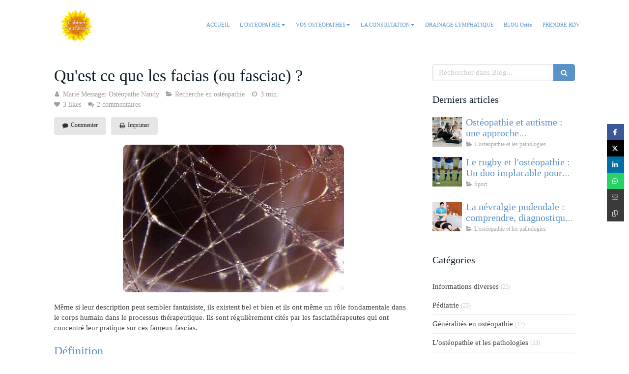

--- FILE ---
content_type: text/html; charset=utf-8
request_url: https://www.osteopathe-nandy-77.fr/blog/articles/qu-est-ce-que-les-facias-ou-fasciae
body_size: 35582
content:
<!DOCTYPE html>
<html lang="fr-FR">
  <head>
    <meta charset="utf-8">
    <meta http-equiv="X-UA-Compatible" content="IE=edge">
    <meta name="viewport" content="width=device-width, initial-scale=1.0, user-scalable=yes">

      <base href="//www.osteopathe-nandy-77.fr">

        <meta name="robots" content="index,follow">

        <link rel="canonical" href="https://www.osteopathe-nandy-77.fr/blog/articles/qu-est-ce-que-les-facias-ou-fasciae"/>


      <link rel="shortcut icon" type="image/x-icon" href="https://files.sbcdnsb.com/images/b3tiulsez46n/favicon/1681837379/logo_detoure_cabinet_des_tournesols.png" />

    <title>Qu&#39;est ce que les facias (ou fasciae) ?  | Blog</title>
    <meta property="og:type" content="article">
    <meta property="og:url" content="https://www.osteopathe-nandy-77.fr/blog/articles/qu-est-ce-que-les-facias-ou-fasciae">
    <meta property="og:title" content="Qu&#39;est ce que les facias (ou fasciae) ?  | Blog">
    <meta property="twitter:card" content="summary">
    <meta property="twitter:title" content="Qu&#39;est ce que les facias (ou fasciae) ?  | Blog">
    <meta name="description" content="
Même si leur description peut sembler fantaisiste, ils existent bel et bien et ils ont même un rôle fondamentale dans le corps humain dans le processus thérapeutique. Ils sont régulièrement cités ...">
    <meta property="og:description" content="
Même si leur description peut sembler fantaisiste, ils existent bel et bien et ils ont même un rôle fondamentale dans le corps humain dans le processus thérapeutique. Ils sont régulièrement cités ...">
    <meta property="twitter:description" content="
Même si leur description peut sembler fantaisiste, ils existent bel et bien et ils ont même un rôle fondamentale dans le corps humain dans le processus thérapeutique. Ils sont régulièrement cités ...">

    
  <meta property="og:image" content="https://files.sbcdnsb.com/images/b3tiulsez46n/content/1612260236/1683457/600/fasciae-osteo-osteopathe-nandy-fascias.jpeg"/>
  <meta property="og:image:type" content="image/jpeg"/>
  <meta property="og:image:width" content="480">
  <meta property="og:image:height" content="320">
  <link rel="prev" href="/blog/articles/osteopathie-et-torticolis"/>
  <link rel="next" href="/blog/articles/l-osteopathie-et-la-nevralgie-d-arnold"/>

<script type="application/ld+json">
  {"@context":"https://schema.org","@type":"Article","@id":"https://schema.org/Article/vxkrgI5tqT","url":"https://www.osteopathe-nandy-77.fr/blog/articles/qu-est-ce-que-les-facias-ou-fasciae","mainEntityOfPage":"https://www.osteopathe-nandy-77.fr/blog/articles/qu-est-ce-que-les-facias-ou-fasciae","datePublished":"2021-02-09T14:03:04+01:00","dateModified":"2021-10-18T18:44:28+02:00","publisher":{"@type":"Organization","@id":"https://schema.org/Organization/lal0dR6pFM","name":"Marie Messager - Adam Borgmann - Gladys Faure  - Chloé Langlois - Marilyn Miranda","logo":"https://files.sbcdnsb.com/images/b3tiulsez46n/businesses/1767372922/marie-messager-osteopathe-a-nandy-77-seine-et-marne-specialisee-sport-et-pediatrie.jpeg"},"description":"\nMême si leur description peut sembler fantaisiste, ils existent bel et bien et ils ont même un rôle fondamentale dans le corps humain dans le processus thérapeutique. Ils sont régulièrement cités ...","headline":"Qu'est ce que les facias (ou fasciae) ? ","articleSection":"Recherche en ostéopathie","keywords":"osteo nandy fascias,fasciatherapeuthe,fascias,fasciae,ostéopathie des fasciae","image":"https://files.sbcdnsb.com/images/b3tiulsez46n/content/1612260236/1683457/600/fasciae-osteo-osteopathe-nandy-fascias.jpeg","wordCount":904,"author":{"@type":"Person","@id":"https://schema.org/Person/marie-messager-osteopathe-nandy","name":"Marie Messager Ostéopathe Nandy","sameAs":["https://www.instagram.com/marie_osteopathe/","http://www.viadeo.com/p/00211xqhzha1h52q","https://www.youtube.com/channel/UCgv7F4_AtH-Ssd7MrVi4gFA","https://maps.google.com/maps?cid=17645352065975814491"]},"commentCount":2,"comment":[{"@type":"https://schema.org/Comment","author":{"@type":"https://schema.org/Person","name":"Moron"},"datePublished":"2022-06-29T17:52:09+02:00","text":"Très très bien +++++."},{"@type":"https://schema.org/Comment","author":{"@type":"https://schema.org/Person","name":"Cathy Schaub"},"datePublished":"2024-11-08T18:26:26+01:00","text":"C'est l'article du film le plus élaboré que je découvre en tant que néophite ! Et aussi je découvre le nouveau terme qui remplace \"Les tissus conjonctifs\". Le film est vraiment passionnant et nous fait entrer avec cette passion dans le monde souterrain de la peau et tout sa vie inroyable et de notre santé....Qui sommes nous pour ignorer une pareille  complexité et diversité d'action unique et divine qui gère la vie même dans notre corps. ...\r\nJe vous remercie de nous l'avoir mis à disposition. Sans lui, je crois que je n'aurai pas si bien compris ce qui se passe actuellement dans mon corps de femme de 75 ans + et de pouvoir participer en tout état de conscience au fonctionnement, ou disfonctionnement, et cela sans répis jusqu'à la fin de notre vie terrestre!!\r\nJ'ai l'impression que cette approche m'a fait engendrer une tout nouvelle attitude de respect envers moi-même et tous les êtres vivants.\r\n\r\nBravo et merci pour votre engagement, c'est le moment d'une ouverture de conscience.\r\n\r\nCathy"}]}
</script>


      <meta property="og:image" content="https://files.sbcdnsb.com/images/b3tiulsez46n/content/1612260236/1683457/fasciae-osteo-osteopathe-nandy-fascias.jpeg"/>
      <meta property="og:image:type" content="image/jpeg"/>
      <meta property="og:image:width" content="480">
      <meta property="og:image:height" content="320">
      <meta property="twitter:image" content="https://files.sbcdnsb.com/images/b3tiulsez46n/content/1612260236/1683457/fasciae-osteo-osteopathe-nandy-fascias.jpeg">
      <meta property="twitter:image:alt" content="fasciae osteo osteopathe nandy fascias">

          <link rel="preload" href="https://files.sbcdnsb.com/images/b3tiulsez46n/content/1471954894/4030/1000/e08bdd5831c4c2a0d27220151029-3075403-17wuinl.jpeg" as="image" media="(max-width: 992px)"><link rel="preload" href="https://files.sbcdnsb.com/images/b3tiulsez46n/content/1471954894/4030/1200/e08bdd5831c4c2a0d27220151029-3075403-17wuinl.jpeg" as="image" media="(max-width: 1199px)"><link rel="preload" href="https://files.sbcdnsb.com/images/b3tiulsez46n/content/1471954894/4030/2000/e08bdd5831c4c2a0d27220151029-3075403-17wuinl.jpeg" as="image" media="(min-width: 1200px)">      <link rel="preload" href="https://files.sbcdnsb.com/images/b3tiulsez46n/content/1471954894/4030/1000/e08bdd5831c4c2a0d27220151029-3075403-17wuinl.jpeg" as="image" media="(max-width: 992px)"><link rel="preload" href="https://files.sbcdnsb.com/images/b3tiulsez46n/content/1471954894/4030/1200/e08bdd5831c4c2a0d27220151029-3075403-17wuinl.jpeg" as="image" media="(max-width: 1199px)"><link rel="preload" href="https://files.sbcdnsb.com/images/b3tiulsez46n/content/1471954894/4030/2000/e08bdd5831c4c2a0d27220151029-3075403-17wuinl.jpeg" as="image" media="(min-width: 1200px)">
      

    <link rel="stylesheet" href="https://assets.sbcdnsb.com/assets/application-e9a15786.css" media="all" />
    <link rel="stylesheet" href="https://assets.sbcdnsb.com/assets/app_visitor-0a5221c4.css" media="all" />
    

      <link rel="stylesheet" href="https://assets.sbcdnsb.com/assets/tool/visitor/elements/manifests/map-3da51164.css" media="all" /><link rel="stylesheet" href="https://assets.sbcdnsb.com/assets/tool/visitor/elements/manifests/video-093b31c9.css" media="all" /><link rel="stylesheet" href="https://assets.sbcdnsb.com/assets/tool/visitor/elements/manifests/video_player-176b4b12.css" media="all" /><link rel="stylesheet" href="https://assets.sbcdnsb.com/assets/tool/visitor/elements/manifests/blog/categories_list-25258638.css" media="all" /><link rel="stylesheet" href="https://assets.sbcdnsb.com/assets/tool/visitor/elements/manifests/blog/tags_list-106e0073.css" media="all" /><link rel="stylesheet" href="https://assets.sbcdnsb.com/assets/tool/visitor/elements/manifests/content_box-af974b46.css" media="all" />

    <link rel="stylesheet" href="https://assets.sbcdnsb.com/assets/themes/desktop/8/css/visitor-a05f16ba.css" media="all" />
    <link rel="stylesheet" href="https://assets.sbcdnsb.com/assets/themes/mobile/2/css/visitor-913c116c.css" media="only screen and (max-width: 992px)" />

      <link rel="stylesheet" media="all" href="/site/b3tiulsez46n/styles/1769102136/dynamic-styles.css">

      <link rel="stylesheet" media="all" href="/styles/pages/770434/1747775131/containers-specific-styles.css">

      <link rel="stylesheet" href="https://assets.sbcdnsb.com/assets/app_visitor_media_print-cfd52fd9.css" media="print" />

    <meta name="csrf-param" content="authenticity_token" />
<meta name="csrf-token" content="EDCnySIbEgaP_0IQGbjtHSJrWogVzc5aRKBDvawB1h9er3ORbaxX2ELOAR8fuTupwIdWrs6f5hydwmCGu9-alw" />

      <script>
        var _paq = window._paq = window._paq || [];
        _paq.push(["trackPageView"]);
        (function() {
          var u="//mtm.sbcdnsb.com/";
          _paq.push(["setTrackerUrl", u+"matomo.php"]);
          _paq.push(["setSiteId", "33"]);
          var d=document, g=d.createElement("script"), s=d.getElementsByTagName("script")[0];
          g.type="text/javascript"; g.async=true; g.src=u+"matomo.js"; s.parentNode.insertBefore(g,s);
        })();
      </script>

      <script>
        void 0 === window._axcb && (window._axcb = []);
        window._axcb.push(function(axeptio) {
          axeptio.on("cookies:complete", function(choices) {
              if(choices.google_analytics) {
                (function(i,s,o,g,r,a,m){i["GoogleAnalyticsObject"]=r;i[r]=i[r]||function(){
                (i[r].q=i[r].q||[]).push(arguments)},i[r].l=1*new Date();a=s.createElement(o),
                m=s.getElementsByTagName(o)[0];a.async=1;a.src=g;m.parentNode.insertBefore(a,m)
                })(window,document,"script","//www.google-analytics.com/analytics.js","ga");

                  ga("create", "UA-67273786-37", {"cookieExpires": 31536000,"cookieUpdate": "false"});

                ga("send", "pageview");
              }
          });
        });
      </script>

    

    

    

    <script>window.Deferred=function(){var e=[],i=function(){if(window.jQuery&&window.jQuery.ui)for(;e.length;)e.shift()(window.jQuery);else window.setTimeout(i,250)};return i(),{execute:function(i){window.jQuery&&window.jQuery.ui?i(window.jQuery):e.push(i)}}}();</script>

      <script type="application/ld+json">
        {"@context":"https://schema.org","@type":"WebSite","name":"Marie Messager - Adam Borgmann - Gladys Faure  - Chloé Langlois - Marilyn Miranda","url":"https://www.osteopathe-nandy-77.fr/blog/articles/qu-est-ce-que-les-facias-ou-fasciae"}
      </script>



  </head>
  <body class="view-visitor theme_wide menu_fixed has_header1 has_no_header2 has_aside2 has_aside has_footer lazyload ">
        <script>
          function loadAdwordsConversionAsyncScript() {
            var el = document.createElement("script");
            el.setAttribute("type", "text/javascript");
            el.setAttribute("src", "//www.googleadservices.com/pagead/conversion_async.js");
            document.body.append(el);
          }

          void 0 === window._axcb && (window._axcb = []);
          window._axcb.push(function(axeptio) {
            axeptio.on("cookies:complete", function(choices) {
              if(choices.google_remarketing) {
                loadAdwordsConversionAsyncScript();
              }
            });
          });
        </script>

    <div id="body-container">
      
      
      
      
      <header class="header-mobile sb-hidden-md sb-hidden-lg">
  <div class="header-mobile-top">
    <div class="header-mobile-logo">
      <a href="/"><div class="element element-business-logo"><img title="Logo Marie Messager - Adam Borgmann - Gladys Faure  - Chloé Langlois - Marilyn Miranda" alt="Logo Marie Messager - Adam Borgmann - Gladys Faure  - Chloé Langlois - Marilyn Miranda" style="max-width: 100%;" width="600.0" height="599.0" src="https://files.sbcdnsb.com/images/b3tiulsez46n/businesses/1767372922/marie-messager-osteopathe-a-nandy-77-seine-et-marne-specialisee-sport-et-pediatrie.jpeg" /></div></a> 
    </div>
  </div>
  <nav class="clearfix">
    <ul class="cta-n-3">
      <li>
        <a title="Appeler" class="cta-mobile  phone-number-display-conversion-tracking" data-ajax-url="/api-website-feature/conversions/phone_number_display/create" data-conversion-options="{&quot;phoneNumber&quot;:&quot;tel:+33972505192&quot;,&quot;popupId&quot;:null}" data-conversions-options="{&quot;phoneNumber&quot;:&quot;tel:+33972505192&quot;,&quot;popupId&quot;:null}" href="tel:+33972505192"><span class="svg-container"><svg xmlns="http://www.w3.org/2000/svg" viewBox="0 0 1792 1792"><path d="M1600 1240q0 27-10 70.5t-21 68.5q-21 50-122 106-94 51-186 51-27 0-53-3.5t-57.5-12.5-47-14.5-55.5-20.5-49-18q-98-35-175-83-127-79-264-216t-216-264q-48-77-83-175-3-9-18-49t-20.5-55.5-14.5-47-12.5-57.5-3.5-53q0-92 51-186 56-101 106-122 25-11 68.5-21t70.5-10q14 0 21 3 18 6 53 76 11 19 30 54t35 63.5 31 53.5q3 4 17.5 25t21.5 35.5 7 28.5q0 20-28.5 50t-62 55-62 53-28.5 46q0 9 5 22.5t8.5 20.5 14 24 11.5 19q76 137 174 235t235 174q2 1 19 11.5t24 14 20.5 8.5 22.5 5q18 0 46-28.5t53-62 55-62 50-28.5q14 0 28.5 7t35.5 21.5 25 17.5q25 15 53.5 31t63.5 35 54 30q70 35 76 53 3 7 3 21z" /></svg></span></a>
      </li>
      <li>
        <a title="Localisation" class="cta-mobile " href="https://maps.google.com/maps?cid=17645352065975814491"><span class="svg-container"><svg xmlns="http://www.w3.org/2000/svg" viewBox="0 0 1792 1792"><path d="M1152 640q0-106-75-181t-181-75-181 75-75 181 75 181 181 75 181-75 75-181zm256 0q0 109-33 179l-364 774q-16 33-47.5 52t-67.5 19-67.5-19-46.5-52l-365-774q-33-70-33-179 0-212 150-362t362-150 362 150 150 362z" /></svg></span></a>
      </li>
      <li>
        <a class="header-mobile-menu-button-open sb-hidden-print" href="javascript:void(0)" aria-label="mobile-menu-button">
          <span class="text-open"><svg version="1.1" xmlns="http://www.w3.org/2000/svg" xmlns:xlink="http://www.w3.org/1999/xlink" x="0px" y="0px"
    	 viewBox="0 0 500 500" style="enable-background:new 0 0 500 500;" xml:space="preserve">
      <style type="text/css">.st0{fill:none;stroke:#000000;stroke-width:30;stroke-miterlimit:10;}</style>
      <g><line class="st0" x1="0.76" y1="248.82" x2="499.24" y2="250.18"/></g>
      <g><line class="st0" x1="0.85" y1="94.63" x2="499.33" y2="96"/></g>
      <g><line class="st0" x1="0.67" y1="403" x2="499.15" y2="404.37"/></g>
    </svg></span>
          <span class="text-close"><svg version="1.1" xmlns="http://www.w3.org/2000/svg" xmlns:xlink="http://www.w3.org/1999/xlink" x="0px" y="0px"
	 viewBox="0 0 500 500" style="enable-background:new 0 0 500 500;" xml:space="preserve">
      <style type="text/css">.st0{fill:none;stroke:#000000;stroke-width:30;stroke-miterlimit:10;}</style>
      <g><line class="st0" x1="14" y1="14" x2="485" y2="485"/></g>
      <g><line class="st0" x1="485" y1="14" x2="14" y2="485"/></g>
    </svg></span>
        </a>
      </li>
    </ul>    
  </nav>
</header>
<nav class="menu-mobile sb-hidden-md sb-hidden-lg">
    <ul class="mobile-menu-tabs">

    <li class="menu-mobile-element  ">


        <a class="menu-tab-element content-link" href="/">
          
          <span class="tab-content">ACCUEIL</span>
</a>


    </li>


    <li class="menu-mobile-element menu-mobile-element-with-subfolder ">

        <div class="menu-tab-element element element-folder">
          <button class="folder-label-opener">
            <span class="open-icon"><svg version="1.1" xmlns="http://www.w3.org/2000/svg" xmlns:xlink="http://www.w3.org/1999/xlink" x="0px" y="0px"
	 viewBox="0 0 500 500" style="enable-background:new 0 0 500 500;" xml:space="preserve">
      <style type="text/css">.st0{fill:none;stroke:#000000;stroke-width:30;stroke-miterlimit:10;}</style>
      <g><line class="st0" x1="-1" y1="249.5" x2="500" y2="249.5"/></g>
      <g><line class="st0" x1="249.5" y1="0" x2="249.5" y2="499"/></g>
    </svg></span>
            <span class="close-icon" style="display: none;"><svg version="1.1" xmlns="http://www.w3.org/2000/svg" xmlns:xlink="http://www.w3.org/1999/xlink" x="0px" y="0px"
	 viewBox="0 0 500 500" style="enable-background:new 0 0 500 500;" xml:space="preserve">
      <style type="text/css">.st0{fill:none;stroke:#000000;stroke-width:30;stroke-miterlimit:10;}</style>
      <g><line class="st0" x1="-1" y1="249.5" x2="500" y2="249.5"/></g>
    </svg></span>
          </button>

          
          <span class="tab-content">L&#39;OSTEOPATHIE</span>
        </div>

        <ul class="mobile-menu-tabs">

    <li class="menu-mobile-element  ">


        <a class="menu-tab-element content-link" href="/qu-est-ce-que-l-osteopathie">
          
          <span class="tab-content">Qu&#39;est ce que l&#39;ostéopathie ?</span>
</a>


    </li>


    <li class="menu-mobile-element  ">


        <a class="menu-tab-element content-link" href="/osteopathe-pour-sportif-nandy-77">
          
          <span class="tab-content">Ostéopathe pour sportif</span>
</a>


    </li>


    <li class="menu-mobile-element  ">


        <a class="menu-tab-element content-link" href="/osteopathie-pour-femme-enceinte">
          
          <span class="tab-content">Ostéopathie pour femme enceinte</span>
</a>


    </li>


    <li class="menu-mobile-element  ">


        <a class="menu-tab-element content-link" href="/osteopathe-pour-bebe-et-nourrisson">
          
          <span class="tab-content">Ostéopathe pour bébé et nourrisson</span>
</a>


    </li>


    <li class="menu-mobile-element  ">


        <a class="menu-tab-element content-link" href="/le-kinesio-taping">
          
          <span class="tab-content">LE KINESIO TAPING</span>
</a>


    </li>


    <li class="menu-mobile-element  ">


        <a class="menu-tab-element content-link" href="/evenements">
          
          <span class="tab-content">Evénements</span>
</a>


    </li>

</ul>


    </li>


    <li class="menu-mobile-element menu-mobile-element-with-subfolder ">

        <div class="menu-tab-element element element-folder">
          <button class="folder-label-opener">
            <span class="open-icon"><svg version="1.1" xmlns="http://www.w3.org/2000/svg" xmlns:xlink="http://www.w3.org/1999/xlink" x="0px" y="0px"
	 viewBox="0 0 500 500" style="enable-background:new 0 0 500 500;" xml:space="preserve">
      <style type="text/css">.st0{fill:none;stroke:#000000;stroke-width:30;stroke-miterlimit:10;}</style>
      <g><line class="st0" x1="-1" y1="249.5" x2="500" y2="249.5"/></g>
      <g><line class="st0" x1="249.5" y1="0" x2="249.5" y2="499"/></g>
    </svg></span>
            <span class="close-icon" style="display: none;"><svg version="1.1" xmlns="http://www.w3.org/2000/svg" xmlns:xlink="http://www.w3.org/1999/xlink" x="0px" y="0px"
	 viewBox="0 0 500 500" style="enable-background:new 0 0 500 500;" xml:space="preserve">
      <style type="text/css">.st0{fill:none;stroke:#000000;stroke-width:30;stroke-miterlimit:10;}</style>
      <g><line class="st0" x1="-1" y1="249.5" x2="500" y2="249.5"/></g>
    </svg></span>
          </button>

          
          <span class="tab-content">VOS OSTEOPATHES</span>
        </div>

        <ul class="mobile-menu-tabs">

    <li class="menu-mobile-element  ">


        <a class="menu-tab-element content-link" href="/adam-borgmann">
          
          <span class="tab-content">Adam Borgmann, ostéopathe</span>
</a>


    </li>


    <li class="menu-mobile-element  ">


        <a class="menu-tab-element content-link" href="/galys-faure-osteopathe">
          
          <span class="tab-content">Gladys Faure, ostéopathe</span>
</a>


    </li>


    <li class="menu-mobile-element  ">


        <a class="menu-tab-element content-link" href="/chloe-langlois-osteopathe">
          
          <span class="tab-content">Chloé Langlois, ostéopathe</span>
</a>


    </li>


    <li class="menu-mobile-element  ">


        <a class="menu-tab-element content-link" href="/votre-osteopathe">
          
          <span class="tab-content">Marie Messager, ostéopathe</span>
</a>


    </li>


    <li class="menu-mobile-element  ">


        <a class="menu-tab-element content-link" href="/marilyn-miranda-osteopathe">
          
          <span class="tab-content">Marilyn Miranda, ostéopathe</span>
</a>


    </li>

</ul>


    </li>


    <li class="menu-mobile-element menu-mobile-element-with-subfolder ">

        <div class="menu-tab-element element element-folder">
          <button class="folder-label-opener">
            <span class="open-icon"><svg version="1.1" xmlns="http://www.w3.org/2000/svg" xmlns:xlink="http://www.w3.org/1999/xlink" x="0px" y="0px"
	 viewBox="0 0 500 500" style="enable-background:new 0 0 500 500;" xml:space="preserve">
      <style type="text/css">.st0{fill:none;stroke:#000000;stroke-width:30;stroke-miterlimit:10;}</style>
      <g><line class="st0" x1="-1" y1="249.5" x2="500" y2="249.5"/></g>
      <g><line class="st0" x1="249.5" y1="0" x2="249.5" y2="499"/></g>
    </svg></span>
            <span class="close-icon" style="display: none;"><svg version="1.1" xmlns="http://www.w3.org/2000/svg" xmlns:xlink="http://www.w3.org/1999/xlink" x="0px" y="0px"
	 viewBox="0 0 500 500" style="enable-background:new 0 0 500 500;" xml:space="preserve">
      <style type="text/css">.st0{fill:none;stroke:#000000;stroke-width:30;stroke-miterlimit:10;}</style>
      <g><line class="st0" x1="-1" y1="249.5" x2="500" y2="249.5"/></g>
    </svg></span>
          </button>

          
          <span class="tab-content">LA CONSULTATION</span>
        </div>

        <ul class="mobile-menu-tabs">

    <li class="menu-mobile-element  ">


        <a class="menu-tab-element content-link" href="/la-consultation">
          
          <span class="tab-content">CONSULTATION à Nandy</span>
</a>


    </li>


    <li class="menu-mobile-element  ">


        <a class="menu-tab-element link-open-conversion-tracking content-link" data-ajax-url="/api-website-feature/conversions/link_open/create" data-conversion-options="{&quot;linkUrl&quot;:&quot;http://www.osteopathe-versailles-78.fr&quot;,&quot;linkType&quot;:&quot;external_link&quot;,&quot;linkText&quot;:&quot;CONSULTATION à Versailles&quot;,&quot;popupId&quot;:null}" data-conversions-options="{&quot;linkUrl&quot;:&quot;http://www.osteopathe-versailles-78.fr&quot;,&quot;linkType&quot;:&quot;external_link&quot;,&quot;linkText&quot;:&quot;CONSULTATION à Versailles&quot;,&quot;popupId&quot;:null}" target="_blank" rel="noopener" href="http://www.osteopathe-versailles-78.fr">
          
          <span class="tab-content">CONSULTATION à Versailles</span>
</a>


    </li>

</ul>


    </li>


    <li class="menu-mobile-element  ">


        <a class="menu-tab-element content-link" href="/drainage-lymphatique">
          
          <span class="tab-content">DRAINAGE LYMPHATIQUE</span>
</a>


    </li>


    <li class="menu-mobile-element  ">


        <a class="menu-tab-element content-link" href="/blog">
          
          <span class="tab-content">BLOG Ostéo</span>
</a>


    </li>


    <li class="menu-mobile-element  ">


        <a class="menu-tab-element content-link" href="/contact">
          
          <span class="tab-content">PRENDRE RDV</span>
</a>


    </li>

</ul>
  
</nav>


<div class="sb-container-fluid" id="body-container-inner">
  

<div class="sb-hidden-xs sb-hidden-sm has-logo" id="header_wrapper"><div class="clearfix" id="header_wrapper_inner"><div class="" id="menu"><div class="sb-row sb-hidden-xs sb-hidden-sm"><div class="sb-col sb-col-sm"><div id="container_30868" class="sb-bloc sb-bloc-level-3 bloc-element-menu  " style=""><div class="element element-menu true text-only"><div class=" menu-horizontal">
<div class="menu-level-container menu-level-0">
  <ul class="menu-tabs sb-row media-query">

        <li class="menu-tab-container sb-col">
          <div class="menu-tab">
            

              <a class="menu-tab-element  link-text link-text-dark  content-link" title="ACCUEIL" href="/">

                <span class="tab-content" style=''>

                    <span class="title">ACCUEIL</span>
                </span>

</a>

          </div>
        </li>

        <li class="menu-tab-container sb-col">
          <div class="menu-tab">
            
              <div class="menu-tab-element element-folder  link-text link-text-dark">
                <span class="tab-content" style="">

                    <span class="title">L&#39;OSTEOPATHIE</span>
                </span>

                <span class="tab-arrows">
                  <span class="caret-right"><span class="svg-container"><svg xmlns="http://www.w3.org/2000/svg" viewBox="0 0 1792 1792"><path d="M1152 896q0 26-19 45l-448 448q-19 19-45 19t-45-19-19-45v-896q0-26 19-45t45-19 45 19l448 448q19 19 19 45z" /></svg></span></span>
                  <span class="caret-down"><span class="svg-container"><svg xmlns="http://www.w3.org/2000/svg" viewBox="0 0 1792 1792"><path d="M1408 704q0 26-19 45l-448 448q-19 19-45 19t-45-19l-448-448q-19-19-19-45t19-45 45-19h896q26 0 45 19t19 45z" /></svg></span></span>
                </span>
              </div>

          </div>
            
<div class="menu-level-container menu-level-1">
  <ul class="menu-tabs sb-row media-query">

        <li class="menu-tab-container sb-col">
          <div class="menu-tab">
            

              <a class="menu-tab-element  link-text link-text-dark  content-link" title="Qu&#39;est ce que l&#39;ostéopathie ?" href="/qu-est-ce-que-l-osteopathie">

                <span class="tab-content" style=''>

                    <span class="title">Qu&#39;est ce que l&#39;ostéopathie ?</span>
                </span>

</a>

          </div>
        </li>

        <li class="menu-tab-container sb-col">
          <div class="menu-tab">
            

              <a class="menu-tab-element  link-text link-text-dark  content-link" title="Ostéopathe pour sportif" href="/osteopathe-pour-sportif-nandy-77">

                <span class="tab-content" style=''>

                    <span class="title">Ostéopathe pour sportif</span>
                </span>

</a>

          </div>
        </li>

        <li class="menu-tab-container sb-col">
          <div class="menu-tab">
            

              <a class="menu-tab-element  link-text link-text-dark  content-link" title="Ostéopathie pour femme enceinte" href="/osteopathie-pour-femme-enceinte">

                <span class="tab-content" style=''>

                    <span class="title">Ostéopathie pour femme enceinte</span>
                </span>

</a>

          </div>
        </li>

        <li class="menu-tab-container sb-col">
          <div class="menu-tab">
            

              <a class="menu-tab-element  link-text link-text-dark  content-link" title="Ostéopathe pour bébé et nourrisson" href="/osteopathe-pour-bebe-et-nourrisson">

                <span class="tab-content" style=''>

                    <span class="title">Ostéopathe pour bébé et nourrisson</span>
                </span>

</a>

          </div>
        </li>

        <li class="menu-tab-container sb-col">
          <div class="menu-tab">
            

              <a class="menu-tab-element  link-text link-text-dark  content-link" title="LE KINESIO TAPING" href="/le-kinesio-taping">

                <span class="tab-content" style=''>

                    <span class="title">LE KINESIO TAPING</span>
                </span>

</a>

          </div>
        </li>

        <li class="menu-tab-container sb-col">
          <div class="menu-tab">
            

              <a class="menu-tab-element  link-text link-text-dark  content-link" title="Evénements" href="/evenements">

                <span class="tab-content" style=''>

                    <span class="title">Evénements</span>
                </span>

</a>

          </div>
        </li>
  </ul>
</div>

        </li>

        <li class="menu-tab-container sb-col">
          <div class="menu-tab">
            
              <div class="menu-tab-element element-folder  link-text link-text-dark">
                <span class="tab-content" style="">

                    <span class="title">VOS OSTEOPATHES</span>
                </span>

                <span class="tab-arrows">
                  <span class="caret-right"><span class="svg-container"><svg xmlns="http://www.w3.org/2000/svg" viewBox="0 0 1792 1792"><path d="M1152 896q0 26-19 45l-448 448q-19 19-45 19t-45-19-19-45v-896q0-26 19-45t45-19 45 19l448 448q19 19 19 45z" /></svg></span></span>
                  <span class="caret-down"><span class="svg-container"><svg xmlns="http://www.w3.org/2000/svg" viewBox="0 0 1792 1792"><path d="M1408 704q0 26-19 45l-448 448q-19 19-45 19t-45-19l-448-448q-19-19-19-45t19-45 45-19h896q26 0 45 19t19 45z" /></svg></span></span>
                </span>
              </div>

          </div>
            
<div class="menu-level-container menu-level-1">
  <ul class="menu-tabs sb-row media-query">

        <li class="menu-tab-container sb-col">
          <div class="menu-tab">
            

              <a class="menu-tab-element  link-text link-text-dark  content-link" title="Adam Borgmann, ostéopathe" href="/adam-borgmann">

                <span class="tab-content" style=''>

                    <span class="title">Adam Borgmann, ostéopathe</span>
                </span>

</a>

          </div>
        </li>

        <li class="menu-tab-container sb-col">
          <div class="menu-tab">
            

              <a class="menu-tab-element  link-text link-text-dark  content-link" title="Gladys Faure, ostéopathe" href="/galys-faure-osteopathe">

                <span class="tab-content" style=''>

                    <span class="title">Gladys Faure, ostéopathe</span>
                </span>

</a>

          </div>
        </li>

        <li class="menu-tab-container sb-col">
          <div class="menu-tab">
            

              <a class="menu-tab-element  link-text link-text-dark  content-link" title="Chloé Langlois, ostéopathe" href="/chloe-langlois-osteopathe">

                <span class="tab-content" style=''>

                    <span class="title">Chloé Langlois, ostéopathe</span>
                </span>

</a>

          </div>
        </li>

        <li class="menu-tab-container sb-col">
          <div class="menu-tab">
            

              <a class="menu-tab-element  link-text link-text-dark  content-link" title="Marie Messager, ostéopathe" href="/votre-osteopathe">

                <span class="tab-content" style=''>

                    <span class="title">Marie Messager, ostéopathe</span>
                </span>

</a>

          </div>
        </li>

        <li class="menu-tab-container sb-col">
          <div class="menu-tab">
            

              <a class="menu-tab-element  link-text link-text-dark  content-link" title="Marilyn Miranda, ostéopathe" href="/marilyn-miranda-osteopathe">

                <span class="tab-content" style=''>

                    <span class="title">Marilyn Miranda, ostéopathe</span>
                </span>

</a>

          </div>
        </li>
  </ul>
</div>

        </li>

        <li class="menu-tab-container sb-col">
          <div class="menu-tab">
            
              <div class="menu-tab-element element-folder  link-text link-text-dark">
                <span class="tab-content" style="">

                    <span class="title">LA CONSULTATION</span>
                </span>

                <span class="tab-arrows">
                  <span class="caret-right"><span class="svg-container"><svg xmlns="http://www.w3.org/2000/svg" viewBox="0 0 1792 1792"><path d="M1152 896q0 26-19 45l-448 448q-19 19-45 19t-45-19-19-45v-896q0-26 19-45t45-19 45 19l448 448q19 19 19 45z" /></svg></span></span>
                  <span class="caret-down"><span class="svg-container"><svg xmlns="http://www.w3.org/2000/svg" viewBox="0 0 1792 1792"><path d="M1408 704q0 26-19 45l-448 448q-19 19-45 19t-45-19l-448-448q-19-19-19-45t19-45 45-19h896q26 0 45 19t19 45z" /></svg></span></span>
                </span>
              </div>

          </div>
            
<div class="menu-level-container menu-level-1">
  <ul class="menu-tabs sb-row media-query">

        <li class="menu-tab-container sb-col">
          <div class="menu-tab">
            

              <a class="menu-tab-element  link-text link-text-dark  content-link" title="CONSULTATION à Nandy" href="/la-consultation">

                <span class="tab-content" style=''>

                    <span class="title">CONSULTATION à Nandy</span>
                </span>

</a>

          </div>
        </li>

        <li class="menu-tab-container sb-col">
          <div class="menu-tab">
            

              <a class="menu-tab-element  link-text link-text-dark link-open-conversion-tracking content-link" title="CONSULTATION à Versailles" data-ajax-url="/api-website-feature/conversions/link_open/create" data-conversion-options="{&quot;linkUrl&quot;:&quot;http://www.osteopathe-versailles-78.fr&quot;,&quot;linkType&quot;:&quot;external_link&quot;,&quot;linkText&quot;:&quot;CONSULTATION à Versailles&quot;,&quot;popupId&quot;:null}" data-conversions-options="{&quot;linkUrl&quot;:&quot;http://www.osteopathe-versailles-78.fr&quot;,&quot;linkType&quot;:&quot;external_link&quot;,&quot;linkText&quot;:&quot;CONSULTATION à Versailles&quot;,&quot;popupId&quot;:null}" target="_blank" rel="noopener" href="http://www.osteopathe-versailles-78.fr">

                <span class="tab-content" style=''>

                    <span class="title">CONSULTATION à Versailles</span>
                </span>

</a>

          </div>
        </li>
  </ul>
</div>

        </li>

        <li class="menu-tab-container sb-col">
          <div class="menu-tab">
            

              <a class="menu-tab-element  link-text link-text-dark  content-link" title="DRAINAGE LYMPHATIQUE" href="/drainage-lymphatique">

                <span class="tab-content" style=''>

                    <span class="title">DRAINAGE LYMPHATIQUE</span>
                </span>

</a>

          </div>
        </li>

        <li class="menu-tab-container sb-col">
          <div class="menu-tab">
            

              <a class="menu-tab-element  link-text link-text-dark  content-link" title="BLOG Ostéo" href="/blog">

                <span class="tab-content" style=''>

                    <span class="title">BLOG Ostéo</span>
                </span>

</a>

          </div>
        </li>

        <li class="menu-tab-container sb-col">
          <div class="menu-tab">
            

              <a class="menu-tab-element  link-text link-text-dark  content-link" title="PRENDRE RDV" href="/contact">

                <span class="tab-content" style=''>

                    <span class="title">PRENDRE RDV</span>
                </span>

</a>

          </div>
        </li>
  </ul>
</div>
</div></div></div>
</div></div></div><div class="container-light" id="header1"><div id="header1-static" class="">
  <div class="header1-static-logo">
    <div id="container_30873" class="sb-bloc sb-bloc-level-3 header1-logo bloc-element-image  " style="padding: 10px 10px 10px 30px;"><div id="container_30873_inner" style="border-top-right-radius: 10px;border-top-left-radius: 10px;border-bottom-right-radius: 10px;border-bottom-left-radius: 10px;" class="sb-bloc-inner container_30873_inner sb-display-animated border-radius" data-animation-options="{&quot;type&quot;:&quot;fadeIn&quot;,&quot;duration&quot;:1000,&quot;delay&quot;:0}"><div id="element-image-1402" class="element element-image sb-vi-text-center" data-id="1402">

  <div class="element-image-container redirect_with_no_text" style="">


      <a title="Ostéopathe à Nandy 77 - Marie Messager - Proche Savigny le Temple" href="/">
        
<script type="application/ld+json">{"@context":"https://schema.org","@type":"ImageObject","url":"https://files.sbcdnsb.com/images/b3tiulsez46n/content/1738741965/4029/marie-messager-osteopathe-a-nandy-77-seine-et-marne-specialisee-sport-et-pediatrie.jpeg","name":"marie-messager-osteopathe-a-nandy-77-seine-et-marne-specialisee-sport-et-pediatrie.png","datePublished":"2015-10-29","width":"6803","height":"6791","caption":"marie messager ostéopathe à Nandy 77 seine et marne spécialisée sport et pédiatrie","inLanguage":"fr-FR"}</script>

  <img srcset="https://files.sbcdnsb.com/images/b3tiulsez46n/content/1738741965/4029/100/marie-messager-osteopathe-a-nandy-77-seine-et-marne-specialisee-sport-et-pediatrie.jpeg 100w, https://files.sbcdnsb.com/images/b3tiulsez46n/content/1738741965/4029/200/marie-messager-osteopathe-a-nandy-77-seine-et-marne-specialisee-sport-et-pediatrie.jpeg 200w, https://files.sbcdnsb.com/images/b3tiulsez46n/content/1738741965/4029/400/marie-messager-osteopathe-a-nandy-77-seine-et-marne-specialisee-sport-et-pediatrie.jpeg 400w, https://files.sbcdnsb.com/images/b3tiulsez46n/content/1738741965/4029/600/marie-messager-osteopathe-a-nandy-77-seine-et-marne-specialisee-sport-et-pediatrie.jpeg 600w, https://files.sbcdnsb.com/images/b3tiulsez46n/content/1738741965/4029/800/marie-messager-osteopathe-a-nandy-77-seine-et-marne-specialisee-sport-et-pediatrie.jpeg 800w, https://files.sbcdnsb.com/images/b3tiulsez46n/content/1738741965/4029/1000/marie-messager-osteopathe-a-nandy-77-seine-et-marne-specialisee-sport-et-pediatrie.jpeg 1000w, https://files.sbcdnsb.com/images/b3tiulsez46n/content/1738741965/4029/1200/marie-messager-osteopathe-a-nandy-77-seine-et-marne-specialisee-sport-et-pediatrie.jpeg 1200w, https://files.sbcdnsb.com/images/b3tiulsez46n/content/1738741965/4029/1600/marie-messager-osteopathe-a-nandy-77-seine-et-marne-specialisee-sport-et-pediatrie.jpeg 1600w, https://files.sbcdnsb.com/images/b3tiulsez46n/content/1738741965/4029/2000/marie-messager-osteopathe-a-nandy-77-seine-et-marne-specialisee-sport-et-pediatrie.jpeg 2000w" width="6803" height="6791" class="sb-vi-img-responsive img-query" alt="marie messager ostéopathe à Nandy 77 seine et marne spécialisée sport et pédiatrie" src="https://files.sbcdnsb.com/images/b3tiulsez46n/content/1738741965/4029/100/marie-messager-osteopathe-a-nandy-77-seine-et-marne-specialisee-sport-et-pediatrie.jpeg" />


</a>

  </div>
</div></div></div>
  </div>
</div></div></div></div><div class="container-light sb-row media-query sb-row-table" id="center"><div class="sb-col sb-col-sm" id="center_inner_wrapper"><div class="" id="blog-wrapper"><section id="center_inner">


<section id="blog-article-page" class="" data-ajax-url="" data-id="41074">
  <div class="blog-article-page-content">
    <article class="blog-article full">
  <div class="blog-article-head">
    <h1>
      <span class="blog-article-title">Qu&#39;est ce que les facias (ou fasciae) ? </span>
    </h1>
    <div class="blog-article-subtitle blog-article-info">
    <a href="/blog/auteurs/marie-messager-osteopathe-nandy">
      <span class="inline-flex items-center"><span class="svg-container"><svg xmlns="http://www.w3.org/2000/svg" viewBox="0 0 1792 1792"><path d="M1536 1399q0 109-62.5 187t-150.5 78h-854q-88 0-150.5-78t-62.5-187q0-85 8.5-160.5t31.5-152 58.5-131 94-89 134.5-34.5q131 128 313 128t313-128q76 0 134.5 34.5t94 89 58.5 131 31.5 152 8.5 160.5zm-256-887q0 159-112.5 271.5t-271.5 112.5-271.5-112.5-112.5-271.5 112.5-271.5 271.5-112.5 271.5 112.5 112.5 271.5z" /></svg></span> Marie Messager Ostéopathe Nandy</span>
</a>    <a href="/blog/categories/recherche-en-osteopathie">
      <span class="inline-flex items-center"><span class="svg-container"><svg xmlns="http://www.w3.org/2000/svg" viewBox="0 0 1792 1792"><path d="M1815 952q0 31-31 66l-336 396q-43 51-120.5 86.5t-143.5 35.5h-1088q-34 0-60.5-13t-26.5-43q0-31 31-66l336-396q43-51 120.5-86.5t143.5-35.5h1088q34 0 60.5 13t26.5 43zm-343-344v160h-832q-94 0-197 47.5t-164 119.5l-337 396-5 6q0-4-.5-12.5t-.5-12.5v-960q0-92 66-158t158-66h320q92 0 158 66t66 158v32h544q92 0 158 66t66 158z" /></svg></span> Recherche en ostéopathie</span>
</a>    <span class="reading-time sb-vi-tooltip sb-vi-tooltip-top inline-flex items-center" title="Temps de lecture"><span class="svg-container"><svg xmlns="http://www.w3.org/2000/svg" viewBox="0 0 1792 1792"><path d="M1024 544v448q0 14-9 23t-23 9h-320q-14 0-23-9t-9-23v-64q0-14 9-23t23-9h224v-352q0-14 9-23t23-9h64q14 0 23 9t9 23zm416 352q0-148-73-273t-198-198-273-73-273 73-198 198-73 273 73 273 198 198 273 73 273-73 198-198 73-273zm224 0q0 209-103 385.5t-279.5 279.5-385.5 103-385.5-103-279.5-279.5-103-385.5 103-385.5 279.5-279.5 385.5-103 385.5 103 279.5 279.5 103 385.5z" /></svg></span> 3 min.</span>
</div>
    <br>
      <div class="blog-article-subtitle blog-article-interactions">
    <span class="inline-flex items-center"><span class="svg-container"><svg xmlns="http://www.w3.org/2000/svg" viewBox="0 0 1792 1792"><path d="M896 1664q-26 0-44-18l-624-602q-10-8-27.5-26t-55.5-65.5-68-97.5-53.5-121-23.5-138q0-220 127-344t351-124q62 0 126.5 21.5t120 58 95.5 68.5 76 68q36-36 76-68t95.5-68.5 120-58 126.5-21.5q224 0 351 124t127 344q0 221-229 450l-623 600q-18 18-44 18z" /></svg></span> <span class="likes-count">3 likes</span></span>
    <span class="inline-flex items-center">
    <span class="svg-container"><svg xmlns="http://www.w3.org/2000/svg" viewBox="0 0 1792 1792"><path d="M1408 768q0 139-94 257t-256.5 186.5-353.5 68.5q-86 0-176-16-124 88-278 128-36 9-86 16h-3q-11 0-20.5-8t-11.5-21q-1-3-1-6.5t.5-6.5 2-6l2.5-5 3.5-5.5 4-5 4.5-5 4-4.5q5-6 23-25t26-29.5 22.5-29 25-38.5 20.5-44q-124-72-195-177t-71-224q0-139 94-257t256.5-186.5 353.5-68.5 353.5 68.5 256.5 186.5 94 257zm384 256q0 120-71 224.5t-195 176.5q10 24 20.5 44t25 38.5 22.5 29 26 29.5 23 25q1 1 4 4.5t4.5 5 4 5 3.5 5.5l2.5 5 2 6 .5 6.5-1 6.5q-3 14-13 22t-22 7q-50-7-86-16-154-40-278-128-90 16-176 16-271 0-472-132 58 4 88 4 161 0 309-45t264-129q125-92 192-212t67-254q0-77-23-152 129 71 204 178t75 230z" /></svg></span> 2 commentaires
    </span>
</div>
    <div class="blog-article-subtitle blog-article-actions">
    <div class="comment-button-wrapper element-link">
      <a class="comment-button sb-vi-btn sb-vi-btn-sm skin_5" href="/blog/articles/qu-est-ce-que-les-facias-ou-fasciae#comments">
        <span class="inline-flex items-center"><span class="svg-container"><svg xmlns="http://www.w3.org/2000/svg" viewBox="0 0 1792 1792"><path d="M1792 896q0 174-120 321.5t-326 233-450 85.5q-70 0-145-8-198 175-460 242-49 14-114 22-17 2-30.5-9t-17.5-29v-1q-3-4-.5-12t2-10 4.5-9.5l6-9 7-8.5 8-9q7-8 31-34.5t34.5-38 31-39.5 32.5-51 27-59 26-76q-157-89-247.5-220t-90.5-281q0-130 71-248.5t191-204.5 286-136.5 348-50.5q244 0 450 85.5t326 233 120 321.5z" /></svg></span> Commenter</span>
</a>    </div>
    <div class="print-button element-link">
      <a class="sb-vi-btn sb-vi-btn-sm skin_5 sb-hidden-print" title="Imprimer cet article" onclick="window.print(); return false;" href="#">
        <span class="inline-flex items-center"><span class="svg-container"><svg xmlns="http://www.w3.org/2000/svg" viewBox="0 0 1792 1792"><path d="M448 1536h896v-256h-896v256zm0-640h896v-384h-160q-40 0-68-28t-28-68v-160h-640v640zm1152 64q0-26-19-45t-45-19-45 19-19 45 19 45 45 19 45-19 19-45zm128 0v416q0 13-9.5 22.5t-22.5 9.5h-224v160q0 40-28 68t-68 28h-960q-40 0-68-28t-28-68v-160h-224q-13 0-22.5-9.5t-9.5-22.5v-416q0-79 56.5-135.5t135.5-56.5h64v-544q0-40 28-68t68-28h672q40 0 88 20t76 48l152 152q28 28 48 76t20 88v256h64q79 0 135.5 56.5t56.5 135.5z" /></svg></span> Imprimer</span>
</a>    </div>
</div>

  </div>
  <div class="blog-article-content sections-container">
    <div class="section tree-container"><div id="container_24963454" class="sb-bloc sb-bloc-level-3 bloc-element-image  " style="padding: 10px 10px 10px 10px;"><div id="container_24963454_inner" style="border-top-right-radius: 10px;border-top-left-radius: 10px;border-bottom-right-radius: 10px;border-bottom-left-radius: 10px;" class="sb-bloc-inner container_24963454_inner border-radius"><div id="element-image-528024" class="element element-image sb-vi-text-center" data-id="528024">

  <div class="element-image-container redirect_with_no_text" style="">

      
<script type="application/ld+json">{"@context":"https://schema.org","@type":"ImageObject","url":"https://files.sbcdnsb.com/images/b3tiulsez46n/content/1612260301/1683463/fasciae-osteo-nandy-fascias.jpeg","name":"fasciae-osteo-nandy-fascias.jpeg","datePublished":"2021-02-02","width":"480","height":"320","caption":"fasciae osteo nandy fascias","inLanguage":"fr-FR"}</script>

  <img width="480" height="320" class="sb-vi-img-responsive img-query" alt="fasciae osteo nandy fascias" src="data:image/svg+xml,%3Csvg%20xmlns=&#39;http://www.w3.org/2000/svg&#39;%20viewBox=&#39;0%200%20480%20320&#39;%3E%3C/svg%3E" data-src="https://files.sbcdnsb.com/images/b3tiulsez46n/content/1612260301/1683463/100/fasciae-osteo-nandy-fascias.jpeg" data-srcset="https://files.sbcdnsb.com/images/b3tiulsez46n/content/1612260301/1683463/100/fasciae-osteo-nandy-fascias.jpeg 100w, https://files.sbcdnsb.com/images/b3tiulsez46n/content/1612260301/1683463/200/fasciae-osteo-nandy-fascias.jpeg 200w, https://files.sbcdnsb.com/images/b3tiulsez46n/content/1612260301/1683463/400/fasciae-osteo-nandy-fascias.jpeg 400w, https://files.sbcdnsb.com/images/b3tiulsez46n/content/1612260301/1683463/600/fasciae-osteo-nandy-fascias.jpeg 600w" data-sizes="100px" />



  </div>
</div></div></div><div id="container_24963476" class="sb-bloc sb-bloc-level-3 bloc-element-text  " style="padding: 10px 10px 10px 10px;"><div class="element element-text displayed_in_1_column" spellcheck="true"><p>Même si leur description peut sembler fantaisiste, ils existent bel et bien et ils ont même un rôle fondamentale dans le corps humain dans le processus thérapeutique. Ils sont régulièrement cités par les fasciathérapeutes qui ont concentré leur pratique sur ces fameux fascias. </p></div></div><div id="container_24963684" class="sb-bloc sb-bloc-level-3 bloc-element-title  " style="padding: 10px 10px 10px 10px;"><div class="element element-title"><h3><span class="element-title-inner"><span class='color-c-2'>Définition</span></span></h3></div></div><div id="container_24963697" class="sb-bloc sb-bloc-level-3 bloc-element-text  " style="padding: 10px 10px 10px 10px;"><div class="element element-text displayed_in_1_column" spellcheck="true"><p>Tiré du latin «fascia» qui signifie « bande », ce terme désigne le tissu conjonctif. Le tissu conjonctif représente le tissu qui maintient tout les éléments de l'organisme entre eux, la peau, les muscles, les os, mais aussi les tendons, les organes vicéraux, ... </p>

<p>Chez nos voisins anglophones, on parle de « connective tissu », avec cette appellation on distingue plus facilement le rôle de ces fascias dans l'organisme. </p>

<p>Pour faire plus imagé, on peut parler d'une sorte de tissu de « remplissage » qui comble les espaces « vides » de l’organisme.</p></div></div><div id="container_24964034" class="sb-bloc sb-bloc-level-3 bloc-element-title  " style="padding: 10px 10px 10px 10px;"><div class="element element-title"><h3><span class="element-title-inner"><span class='color-c-2'>Les différents fasciae du corps</span></span></h3></div></div><div id="container_24964042" class="sb-bloc sb-bloc-level-3 bloc-element-text  " style="padding: 10px 10px 10px 10px;"><div class="element element-text displayed_in_1_column" spellcheck="true"><p>D'un point de vue structurel, on ne dénombre pas un mais plusieurs types de fasciae. On peut en citer quelque uns : </p>

<ul>
	<li><strong>Le périoste</strong> qui représente la couche la plus externe de l'os</li>
	<li><strong>La plèvre</strong> qui ceinture les poumons</li>
	<li><strong>Les méninges</strong> qui défend notre système nerveux central (moelle épinière et cerveau)</li>
	<li><strong>Les aponévroses</strong> qui sont la petite couche translucide autour des muscles. Souvent sur un steak on repère une petite membrane transparente, c'est une aponévrose, un fascia !</li>
	<li><strong>Le péricarde</strong> qui est le petit sac de tissu conjonctif qui fait le tour du cœur</li>
	<li><strong>Le péritoine</strong> qui maintient et protège l’ensemble des organes viscéraux (résultat de complication classique lors d’une crise d’appendicite non prise en charge). </li>
</ul></div></div><div id="container_24964968" class="sb-bloc sb-bloc-level-3 bloc-element-title  " style="padding: 10px 10px 10px 10px;"><div class="element element-title"><h3><span class="element-title-inner"><span class='color-c-2'>Quelle est la composition des fasciae ? </span></span></h3></div></div><div id="container_24964971" class="sb-bloc sb-bloc-level-3 bloc-element-text  " style="padding: 10px 10px 10px 10px;"><div class="element element-text displayed_in_1_column" spellcheck="true"><p>Ils sont génétiquement ressemblant puisqu'ils ont la même origine embryologique. Mais ils se distinguent et s'individualisent plus tard en fonction de leur placement dans le corps humain, de leur fonction et des contraintes qu'ils subissent. Leurs propriétés mécaniques et leur importance quantitative fait d'eux des structures fondamentales du corps humain. </p>

<p>Les fascias constituent <strong>un quart de l’eau de notre organisme</strong> (soit approximativement 20% du poids du corps) ainsi que <strong>deux tiers du volume total du corps ! </strong></p>

<p>En grande partie composé d'<strong>eau</strong>, ils sont également composé de <strong>tissu graisseux</strong> (dont la proportion varie en fonction de leurs fonctions), et de cellules dénommé <strong>fibroblastes</strong>. Le rôle de ces cellules est d'apporter une cohérence au tissu en conservant sa forme, <strong>c'est donc grâce à ces fibroblastes que le corps humain n'est pas seulement fait d'eau</strong> ! </p></div></div><div id="container_24965304" class="sb-bloc sb-bloc-level-3 bloc-element-title  " style="padding: 10px 10px 10px 10px;"><div class="element element-title"><h3><span class="element-title-inner"><span class='color-c-2'>Quel est le rôle des fasciae ? </span></span></h3></div></div><div id="container_24965309" class="sb-bloc sb-bloc-level-3 bloc-element-text  " style="padding: 10px 10px 10px 10px;"><div class="element element-text displayed_in_1_column" spellcheck="true"><p>Présent dans l'intégralité de l'organisme, les fascias sont gages de confiance et assurent le bon fonctionnement et la protection du système vasculaire dans son ensemble. </p>

<p>En reliant ainsi l'intégralité des éléments anatomiques qui font le corps humain, les fascias représente la « colle » qui maintient le tout en place. Assez solides pour résister aux contraintes de la vie quotidienne comme les chutes et les chocs, se sont aussi eux qui nous permettent d'assurer les gestes du quotidien. </p></div></div><div id="container_24965564" class="sb-bloc sb-bloc-level-3 bloc-element-title  " style="padding: 10px 10px 10px 10px;"><div class="element element-title"><h3><span class="element-title-inner"><span class='color-c-2'>Comment les fasciae fonctionnent-ils ? </span></span></h3></div></div><div id="container_24965569" class="sb-bloc sb-bloc-level-3 bloc-element-text  " style="padding: 10px 10px 10px 10px;"><div class="element element-text displayed_in_1_column" spellcheck="true"><p>De nombreux études montrent que les stimuli mécaniques sur les fascias s'accompagnent d'une « hyper-réactivité ». Lorsque l'on pose un appui lors d'un mouvement continuel les fascias se figent totalement, le mouvement reprendra une fois la contrainte levée. </p></div></div><div id="container_24965911" class="sb-bloc sb-bloc-level-3 bloc-element-text  " style="padding: 10px 10px 10px 10px;"><div class="element element-text displayed_in_1_column" spellcheck="true"><p style="text-align: center;"><em>« On peut voir les fascias à la surface des muscles bouger. On peut voir ce mouvement propre. C’est bien le fascia qui bouge, pas le muscle […] Tant qu’on est dans la dissection, il ne se passe rien, vous posez tout, vous attendez 5 à 10 minutes, vous voyez le mouvement apparaître. Le fait de le traumatiser doit figer les choses. Il faut attendre un certain temps pour que le mouvement réapparaisse, je ne sais pas à quoi c’est dû. »</em></p>

<p style="text-align: center;">Dr Jean-Marc Claise, chirurgien de la main</p></div></div><div id="container_24965956" class="sb-bloc sb-bloc-level-3 bloc-element-text  " style="padding: 10px 10px 10px 10px;"><div class="element element-text displayed_in_1_column" spellcheck="true"><p>"Promenade sous la peau" est une vidéo du Docteur Guimberteau, elle met en évidence les fasciae sur du tissu vivant :</p></div></div><div id="container_24965966" class="sb-bloc sb-bloc-level-3 bloc-element-video  " style="padding: 10px 10px 10px 10px;"><div id="container_24965966_inner" style="border-top-right-radius: 10px;border-top-left-radius: 10px;border-bottom-right-radius: 10px;border-bottom-left-radius: 10px;" class="sb-bloc-inner container_24965966_inner border-radius"><div class="element element-video content-video-youtube" data-id="L5rCuIYlr9o" data-type="youtube" data-view-type="modal" style="max-width: 3000px;">

<div class="element-video-play">
  <div class="element-video-play-icon">
    <img  src="data:image/svg+xml,%3Csvg%20xmlns=&#39;http://www.w3.org/2000/svg&#39;%20viewBox=&#39;0%200%200%200&#39;%3E%3C/svg%3E" data-src="https://assets.sbcdnsb.com/assets/tool/visitor/element_video_play_button_darkness_type/light-905a2e10.svg" alt="video-play-icon" class="light">
  </div>
</div>

<div class="element-video-thumbnail-container" style="padding-bottom: 56.25%;">
  <div class="element-video-thumbnail" style="background-image: url(https://i.ytimg.com/vi/L5rCuIYlr9o/hqdefault.jpg);"></div>
</div>


</div></div></div><div id="container_24966035" class="sb-bloc sb-bloc-level-3 bloc-element-title  " style="padding: 10px 10px 10px 10px;"><div class="element element-title"><h3><span class="element-title-inner"><span class='color-c-2'>L'ostéopathie et les fasciae </span></span></h3></div></div><div id="container_24966061" class="sb-bloc sb-bloc-level-3 bloc-element-text  " style="padding: 10px 10px 10px 10px;"><div class="element element-text displayed_in_1_column" spellcheck="true"><p>Pour un ostéopathe, la réactivité du tissu fascial à toutes les stimulations mécaniques en fait un outil essentiel dans la prise en charge du patient puisque même dans un passé très loin, les fascias ont la capacité de stocker en mémoire les différents traumatismes qu'à pu subir l'organisme. Seulement en posant ses mains, le praticien peut sentir cette anomalie grâce à l’altération du mouvement fascial (on parle ici d'un contact très léger et non d'une lourde manipulation). Une fois la faille repéré, la guérison se génère au moment du rétablissement de mouvement équilibré des fascias. </p>

<p>L’effet peut être instantanée dans le cas de travail sur des aponévroses musculaires ou se faire sentir longtemps après la consultation lorsque le travail se fait plus en amont de la zone douloureuse.</p>

<p>Certains docteurs soulignent également que l’état de compression ou d’étirement d’un tissu peut changer son fonctionnement en ayant une influence sur l’expression des gènes des cellules constituant ce tissu. Concrètement, un organe ou un muscle dont le fascia sera comprimé ou étiré ne pourra pas fonctionner de manière correcte. Voici donc pourquoi les fascias sont essentiels dans la compréhension et le traitement d’un symptôme douloureux. </p></div></div><div id="container_24966588" class="sb-bloc sb-bloc-level-3 bloc-element-title  " style="padding: 10px 10px 10px 10px;"><div class="element element-title"><h3><span class="element-title-inner"><span class='color-c-2'>Quelles sont les causes des troubles des fasciae ?</span></span></h3></div></div><div id="container_24966596" class="sb-bloc sb-bloc-level-3 bloc-element-text  " style="padding: 10px 10px 10px 10px;"><div class="element element-text displayed_in_1_column" spellcheck="true"><p>L'épigénétique permet de visualiser comment l'état d'étirement ou de compression d’une cellule influe sur son expression génique. On peut également noter que tout comme l'étirement et les compressions, les facteurs environnementaux (comme la fatigue, le stress, une mauvaise alimentation, ou même un manque de sommeil…) peuvent eux aussi modifier la fonction des fascias. </p></div></div><div id="container_24966592" class="sb-bloc sb-bloc-level-3 resizable-y bloc-element-spacer  hide-on-mobile " style="height: 60px;"><div id="container_24966592_inner" style="margin: 10px 10px 10px 10px;" class="sb-bloc-inner container_24966592_inner"><div class="element element-spacer"></div></div></div><div id="container_24963394" class="sb-bloc sb-bloc-level-3 bloc-element-text  " style="padding: 10px 10px 10px 10px;"><div class="element element-text displayed_in_1_column" spellcheck="true"><p style="text-align: right;"><strong>Marie Messager</strong></p>

<p style="text-align: right;">Ostéopathe D.O<br />
116 chemin des Tournesols<br />
77176 Nandy<br />
Seine et Marne</p></div></div>
</div>
  </div>
  <div class="blog-article-tags">
    <div class="blog-article-tags-list">
        <a title="osteo nandy fascias" class="tag shared-design-multiple-items-elements-border-radius shared-design-multiple-items-elements-shadow" href="/blog/mots-cles/osteo-nandy-fascias">
          <span><span class="svg-container"><svg xmlns="http://www.w3.org/2000/svg" viewBox="0 0 1792 1792"><path d="M576 448q0-53-37.5-90.5t-90.5-37.5-90.5 37.5-37.5 90.5 37.5 90.5 90.5 37.5 90.5-37.5 37.5-90.5zm1067 576q0 53-37 90l-491 492q-39 37-91 37-53 0-90-37l-715-716q-38-37-64.5-101t-26.5-117v-416q0-52 38-90t90-38h416q53 0 117 26.5t102 64.5l715 714q37 39 37 91z" /></svg></span> osteo nandy fascias</span>
</a>        <a title="fasciatherapeuthe" class="tag shared-design-multiple-items-elements-border-radius shared-design-multiple-items-elements-shadow" href="/blog/mots-cles/fasciatherapeuthe">
          <span><span class="svg-container"><svg xmlns="http://www.w3.org/2000/svg" viewBox="0 0 1792 1792"><path d="M576 448q0-53-37.5-90.5t-90.5-37.5-90.5 37.5-37.5 90.5 37.5 90.5 90.5 37.5 90.5-37.5 37.5-90.5zm1067 576q0 53-37 90l-491 492q-39 37-91 37-53 0-90-37l-715-716q-38-37-64.5-101t-26.5-117v-416q0-52 38-90t90-38h416q53 0 117 26.5t102 64.5l715 714q37 39 37 91z" /></svg></span> fasciatherapeuthe</span>
</a>        <a title="fascias" class="tag shared-design-multiple-items-elements-border-radius shared-design-multiple-items-elements-shadow" href="/blog/mots-cles/fascias">
          <span><span class="svg-container"><svg xmlns="http://www.w3.org/2000/svg" viewBox="0 0 1792 1792"><path d="M576 448q0-53-37.5-90.5t-90.5-37.5-90.5 37.5-37.5 90.5 37.5 90.5 90.5 37.5 90.5-37.5 37.5-90.5zm1067 576q0 53-37 90l-491 492q-39 37-91 37-53 0-90-37l-715-716q-38-37-64.5-101t-26.5-117v-416q0-52 38-90t90-38h416q53 0 117 26.5t102 64.5l715 714q37 39 37 91z" /></svg></span> fascias</span>
</a>        <a title="fasciae" class="tag shared-design-multiple-items-elements-border-radius shared-design-multiple-items-elements-shadow" href="/blog/mots-cles/fasciae">
          <span><span class="svg-container"><svg xmlns="http://www.w3.org/2000/svg" viewBox="0 0 1792 1792"><path d="M576 448q0-53-37.5-90.5t-90.5-37.5-90.5 37.5-37.5 90.5 37.5 90.5 90.5 37.5 90.5-37.5 37.5-90.5zm1067 576q0 53-37 90l-491 492q-39 37-91 37-53 0-90-37l-715-716q-38-37-64.5-101t-26.5-117v-416q0-52 38-90t90-38h416q53 0 117 26.5t102 64.5l715 714q37 39 37 91z" /></svg></span> fasciae</span>
</a>        <a title="ostéopathie des fasciae" class="tag shared-design-multiple-items-elements-border-radius shared-design-multiple-items-elements-shadow" href="/blog/mots-cles/osteopathie-des-fasciae">
          <span><span class="svg-container"><svg xmlns="http://www.w3.org/2000/svg" viewBox="0 0 1792 1792"><path d="M576 448q0-53-37.5-90.5t-90.5-37.5-90.5 37.5-37.5 90.5 37.5 90.5 90.5 37.5 90.5-37.5 37.5-90.5zm1067 576q0 53-37 90l-491 492q-39 37-91 37-53 0-90-37l-715-716q-38-37-64.5-101t-26.5-117v-416q0-52 38-90t90-38h416q53 0 117 26.5t102 64.5l715 714q37 39 37 91z" /></svg></span> ostéopathie des fasciae</span>
</a>    </div>
</div>

</article>


  </div>
  <hr>
    <div class= "blog-article-interactions">
        <div class="element element-link blog-article-interactions-btn">
          <a class="sb-vi-btn skin_1 content-link content-link-anchor blog-btn-with-fixed-width" href="/blog/articles/qu-est-ce-que-les-facias-ou-fasciae#comments" id="read-comments-btn">
            <span class="justify-center">
              Lire les commentaires (2)
            </span>
          </a>
        </div>
        <div class="blog-article-likes element-link blog-article-interactions-btn">
          <div class="popup-cover cover-dark like-identification-popup">
  <div class="popup-wrapper popup-default center">
    <div class="popup animated fadeIn">
      <div class="element-form">
        <div class="popup-title">
          <span>Votre identité</span>
          <p>A destination de l&#39;auteur de l&#39;article uniquement</p>
        </div>

        <form class="sb-vi-form" action="/api-website-feature/blog/likes" accept-charset="UTF-8" method="post"><input type="hidden" name="authenticity_token" value="8GOo4BtoUKAm3O9ZKRahEAF87IGw-m-EuABGydl15a0UkmCwlEpGSg3NmWrF2ExGqJVXxu3bpyXQ6oAuE5aJWw" autocomplete="off" />
          <input value="41074" autocomplete="off" type="hidden" name="like[article_id]" id="like_article_id" />
          <div class="form-body sb-row media-query with-padding sb-vi-text-left">
            <div class="form-one-object sb-col sb-col-xs sb-col-xs-6">
              <div class="sb-vi-form-group">
                  <label for="like_author_nickname">Nom / Pseudo</label>
                  <span class="optional-legend sb-vi-text-muted">Facultatif</span>
                  <input class="sb-vi-form-input" type="text" name="like[author_nickname]" id="like_author_nickname" />
              </div>
            </div>
            <div class="form-one-object sb-col sb-col-xs sb-col-xs-6">
              <div class="sb-vi-form-group">
                  <label for="like_author_email">Email</label>
                  <span class="optional-legend sb-vi-text-muted">Facultatif</span>
                  <input class="sb-vi-form-input" type="text" name="like[author_email]" id="like_author_email" />
              </div>
            </div>

              <div class="form-one-object sb-col sb-col-xs sb-col-xs-12">
                <div class="sb-vi-form-group">
                  <label for="like_private_comment">Commentaire</label>
                  <span class="optional-legend sb-vi-text-muted">Facultatif</span>
                  <textarea class="sb-vi-form-input" name="like[private_comment]" id="like_private_comment">
</textarea>
                  <span class="private-comment-caption sb-vi-text-muted">Vous pouvez féliciter l&#39;auteur et lui partager votre ressenti sur l&#39;article</span>
                </div>
              </div>
          </div>
          <div class="form-footer sb-vi-text-right">
            <div class="element-link">
              <button type="submit" class="sb-vi-btn skin_1">
                <span>
                  <i class="fa fa-heart"></i>Aimer l&#39;article
                </span>
              </button>
            </div>
            <div class="element-link">
              <button type="button" class="sb-vi-btn skin_grey cancel">Annuler</button>
            </div>
          </div>
</form>
        <div class="popup-close-button popup-close">
          <span class="svg-container"><svg xmlns="http://www.w3.org/2000/svg" viewBox="0 0 1792 1792"><path d="M1490 1322q0 40-28 68l-136 136q-28 28-68 28t-68-28l-294-294-294 294q-28 28-68 28t-68-28l-136-136q-28-28-28-68t28-68l294-294-294-294q-28-28-28-68t28-68l136-136q28-28 68-28t68 28l294 294 294-294q28-28 68-28t68 28l136 136q28 28 28 68t-28 68l-294 294 294 294q28 28 28 68z" /></svg></span>
        </div>
      </div>
    </div>
  </div>
</div>

              <div class="blog-article-like element-form">
    <div class="" title="">
      <button type="button" class="sb-vi-btn skin_2 blog-btn-with-fixed-width" id="like-identification-btn" >
        <span class="inline-flex items-center justify-center"><span class="svg-container"><svg xmlns="http://www.w3.org/2000/svg" viewBox="0 0 1792 1792"><path d="M896 1664q-26 0-44-18l-624-602q-10-8-27.5-26t-55.5-65.5-68-97.5-53.5-121-23.5-138q0-220 127-344t351-124q62 0 126.5 21.5t120 58 95.5 68.5 76 68q36-36 76-68t95.5-68.5 120-58 126.5-21.5q224 0 351 124t127 344q0 221-229 450l-623 600q-18 18-44 18z" /></svg></span> Aimer l&#39;article</span>
      </button>
    </div>
</div>
        </div>
    </div>
  <div class="blog-article-navigation clearfix">
    <div class="sb-row media-query with-padding">
      <div class="sb-col sb-col-md-6 pull-left">
      <a title="Ostéopathie et torticolis" class="switch-article switch-prev shared-design-multiple-items-elements-border-radius shared-design-multiple-items-elements-shadow" href="/blog/articles/osteopathie-et-torticolis">
        <div class="ico">
          <span class="svg-container"><svg xmlns="http://www.w3.org/2000/svg" viewBox="0 0 1792 1792"><path d="M1664 896v128q0 53-32.5 90.5t-84.5 37.5h-704l293 294q38 36 38 90t-38 90l-75 76q-37 37-90 37-52 0-91-37l-651-652q-37-37-37-90 0-52 37-91l651-650q38-38 91-38 52 0 90 38l75 74q38 38 38 91t-38 91l-293 293h704q52 0 84.5 37.5t32.5 90.5z" /></svg></span>
        </div>
        <div class="text">
          <small>Précédent</small>
          <p>Ostéopathie et torticolis</p>
        </div>
</a>      </div>
      <div class="sb-col sb-col-md-6 pull-right">
      <a title="L&#39;ostéopathie et la névralgie d&#39;Arnold" class="switch-article switch-next shared-design-multiple-items-elements-border-radius shared-design-multiple-items-elements-shadow" href="/blog/articles/l-osteopathie-et-la-nevralgie-d-arnold">
        <div class="text">
          <small>Suivant</small>
          <p>L&#39;ostéopathie et la névralgie d&#39;Arnold</p>
        </div>
        <div class="ico">
          <span class="svg-container"><svg xmlns="http://www.w3.org/2000/svg" viewBox="0 0 1792 1792"><path d="M1600 960q0 54-37 91l-651 651q-39 37-91 37-51 0-90-37l-75-75q-38-38-38-91t38-91l293-293h-704q-52 0-84.5-37.5t-32.5-90.5v-128q0-53 32.5-90.5t84.5-37.5h704l-293-294q-38-36-38-90t38-90l75-75q38-38 90-38 53 0 91 38l651 651q37 35 37 90z" /></svg></span>
        </div>
</a>      </div>
    </div>
  </div>
  <div class="blog-article-related">
    <h3>Articles similaires</h3>
    <div class="sb-row media-query with-padding">
      <div class="sb-col sb-col-md-3 sb-col-sm-6">
  <article class="related-article">
    <meta content="https://files.sbcdnsb.com/images/b3tiulsez46n/content/1675335019/2922248/600/dyspareunie-osteo-77-seine-et-marne.png">
    <div class="related-article-cover">
      <a title="Effets d&#39;un traitement ostéopathie sur les femmes souffrant de dyspareunie - Conclusion et bibliographie" href="/blog/articles/effets-d-un-traitement-osteopathie-sur-les-femmes-souffrant-de-dyspareunie-conclusion-et-bibliographie">
        <div class="cover" style="background-image: url(https://files.sbcdnsb.com/images/b3tiulsez46n/content/1675335019/2922248/600/dyspareunie-osteo-77-seine-et-marne.png)"></div>
</a>    </div>
    <div class="related-article-title">
      <a href="/blog/articles/effets-d-un-traitement-osteopathie-sur-les-femmes-souffrant-de-dyspareunie-conclusion-et-bibliographie">
        <h4 class="title" >Effets d&#39;un traitement ostéopathie sur les femmes souffrant de dyspareunie - Conclusion et bibliographie</h4>
</a>      <div class="subtitle">
        <span >Recherche en ostéopathie</span>
      </div>
    </div>
  </article>
</div>
      <div class="sb-col sb-col-md-3 sb-col-sm-6">
  <article class="related-article">
    <meta content="https://files.sbcdnsb.com/images/b3tiulsez46n/content/1675334629/2922241/600/dyspareunie-osteo.png">
    <div class="related-article-cover">
      <a title="Effets d&#39;un traitement ostéopathie sur les femmes souffrant de dyspareunie - Discussion" href="/blog/articles/effets-d-un-traitement-osteopathie-sur-les-femmes-souffrant-de-dyspareunie-discussion">
        <div class="cover" style="background-image: url(https://files.sbcdnsb.com/images/b3tiulsez46n/content/1675334629/2922241/600/dyspareunie-osteo.png)"></div>
</a>    </div>
    <div class="related-article-title">
      <a href="/blog/articles/effets-d-un-traitement-osteopathie-sur-les-femmes-souffrant-de-dyspareunie-discussion">
        <h4 class="title" >Effets d&#39;un traitement ostéopathie sur les femmes souffrant de dyspareunie - Discussion</h4>
</a>      <div class="subtitle">
        <span >Recherche en ostéopathie</span>
      </div>
    </div>
  </article>
</div>
      <div class="sb-col sb-col-md-3 sb-col-sm-6">
  <article class="related-article">
    <meta content="https://files.sbcdnsb.com/images/b3tiulsez46n/content/1675333225/2922207/600/dyspareunie-osteopathe-77-seine-et-marne.png">
    <div class="related-article-cover">
      <a title="Effets d&#39;un traitement ostéopathie sur les femmes souffrant de dyspareunie - Résultats" href="/blog/articles/effets-d-un-traitement-osteopathie-sur-les-femmes-souffrant-de-dyspareunie-resultats">
        <div class="cover" style="background-image: url(https://files.sbcdnsb.com/images/b3tiulsez46n/content/1675333225/2922207/600/dyspareunie-osteopathe-77-seine-et-marne.png)"></div>
</a>    </div>
    <div class="related-article-title">
      <a href="/blog/articles/effets-d-un-traitement-osteopathie-sur-les-femmes-souffrant-de-dyspareunie-resultats">
        <h4 class="title" >Effets d&#39;un traitement ostéopathie sur les femmes souffrant de dyspareunie - Résultats</h4>
</a>      <div class="subtitle">
        <span >Recherche en ostéopathie</span>
      </div>
    </div>
  </article>
</div>
      <div class="sb-col sb-col-md-3 sb-col-sm-6">
  <article class="related-article">
    <meta content="https://files.sbcdnsb.com/images/b3tiulsez46n/content/1675332226/2922186/600/dyspareunie-osteo-77-seine-et-marne.png">
    <div class="related-article-cover">
      <a title="Effets d&#39;un traitement ostéopathie sur les femmes souffrant de dyspareunie - Matériel et méthode" href="/blog/articles/effets-d-un-traitement-osteopathie-sur-les-femmes-souffrant-de-dyspareunie-materiel-et-methode">
        <div class="cover" style="background-image: url(https://files.sbcdnsb.com/images/b3tiulsez46n/content/1675332226/2922186/600/dyspareunie-osteo-77-seine-et-marne.png)"></div>
</a>    </div>
    <div class="related-article-title">
      <a href="/blog/articles/effets-d-un-traitement-osteopathie-sur-les-femmes-souffrant-de-dyspareunie-materiel-et-methode">
        <h4 class="title" >Effets d&#39;un traitement ostéopathie sur les femmes souffrant de dyspareunie - Matériel et méthode</h4>
</a>      <div class="subtitle">
        <span >Recherche en ostéopathie</span>
      </div>
    </div>
  </article>
</div>
    </div>
  </div>
    <div class="blog-article-page-social-media-share-buttons position-fixed-right text-mode-none">
  <ul class="social-media-share-buttons-container" data-ajax-url="/api-website-feature/blog/share_events" data-article-id="41074">
    <li class="share-button-facebook "><button class="button " style="background: #3b5998;" data-sharer="facebook" data-url="https://www.osteopathe-nandy-77.fr/blog/articles/qu-est-ce-que-les-facias-ou-fasciae" rel="nofollow"><span class="svg-container"><svg height="1em" fill="" xmlns="http://www.w3.org/2000/svg" viewBox="0 0 320 512"><path d="M279.14 288l14.22-92.66h-88.91v-60.13c0-25.35 12.42-50.06 52.24-50.06h40.42V6.26S260.43 0 225.36 0c-73.22 0-121.08 44.38-121.08 124.72v70.62H22.89V288h81.39v224h100.17V288z" /></svg></span><span>Partager</span></button></li>
    <li class="share-button-twitter "><button class="button " style="background: #000000;" data-sharer="twitter" data-url="https://www.osteopathe-nandy-77.fr/blog/articles/qu-est-ce-que-les-facias-ou-fasciae" rel="nofollow"><span class="svg-container"><svg height="1em" fill="" xmlns="http://www.w3.org/2000/svg" viewBox="0 0 512 512"><path d="M389.2 48h70.6L305.6 224.2 487 464H345L233.7 318.6 106.5 464H35.8L200.7 275.5 26.8 48H172.4L272.9 180.9 389.2 48zM364.4 421.8h39.1L151.1 88h-42L364.4 421.8z" /></svg></span><span>Twitter</span></button></li>
    <li class="share-button-linkedin "><button class="button " style="background: #006fa6;" data-sharer="linkedin" data-url="https://www.osteopathe-nandy-77.fr/blog/articles/qu-est-ce-que-les-facias-ou-fasciae" rel="nofollow"><span class="svg-container"><svg height="1em" fill="" xmlns="http://www.w3.org/2000/svg" viewBox="0 0 448 512"><path d="M100.28 448H7.4V148.9h92.88zM53.79 108.1C24.09 108.1 0 83.5 0 53.8a53.79 53.79 0 0 1 107.58 0c0 29.7-24.1 54.3-53.79 54.3zM447.9 448h-92.68V302.4c0-34.7-.7-79.2-48.29-79.2-48.29 0-55.69 37.7-55.69 76.7V448h-92.78V148.9h89.08v40.8h1.3c12.4-23.5 42.69-48.3 87.88-48.3 94 0 111.28 61.9 111.28 142.3V448z" /></svg></span><span>Partager</span></button></li>
    <li class="share-button-whatsapp "><button class="button " style="background: #25D366;" data-sharer="whatsapp" data-url="https://www.osteopathe-nandy-77.fr/blog/articles/qu-est-ce-que-les-facias-ou-fasciae" rel="nofollow"><span class="svg-container"><svg height="1em" fill="" xmlns="http://www.w3.org/2000/svg" viewBox="0 0 448 512"><path d="M380.9 97.1C339 55.1 283.2 32 223.9 32c-122.4 0-222 99.6-222 222 0 39.1 10.2 77.3 29.6 111L0 480l117.7-30.9c32.4 17.7 68.9 27 106.1 27h.1c122.3 0 224.1-99.6 224.1-222 0-59.3-25.2-115-67.1-157zm-157 341.6c-33.2 0-65.7-8.9-94-25.7l-6.7-4-69.8 18.3L72 359.2l-4.4-7c-18.5-29.4-28.2-63.3-28.2-98.2 0-101.7 82.8-184.5 184.6-184.5 49.3 0 95.6 19.2 130.4 54.1 34.8 34.9 56.2 81.2 56.1 130.5 0 101.8-84.9 184.6-186.6 184.6zm101.2-138.2c-5.5-2.8-32.8-16.2-37.9-18-5.1-1.9-8.8-2.8-12.5 2.8-3.7 5.6-14.3 18-17.6 21.8-3.2 3.7-6.5 4.2-12 1.4-32.6-16.3-54-29.1-75.5-66-5.7-9.8 5.7-9.1 16.3-30.3 1.8-3.7.9-6.9-.5-9.7-1.4-2.8-12.5-30.1-17.1-41.2-4.5-10.8-9.1-9.3-12.5-9.5-3.2-.2-6.9-.2-10.6-.2-3.7 0-9.7 1.4-14.8 6.9-5.1 5.6-19.4 19-19.4 46.3 0 27.3 19.9 53.7 22.6 57.4 2.8 3.7 39.1 59.7 94.8 83.8 35.2 15.2 49 16.5 66.6 13.9 10.7-1.6 32.8-13.4 37.4-26.4 4.6-13 4.6-24.1 3.2-26.4-1.3-2.5-5-3.9-10.5-6.6z" /></svg></span><span>Partager</span></button></li>
    <li class="share-button-email "><button class="button " style="background: #3a3a3a;" data-sharer="email" data-url="https://www.osteopathe-nandy-77.fr/blog/articles/qu-est-ce-que-les-facias-ou-fasciae" rel="nofollow"><span class="svg-container"><svg height="1em" fill="" xmlns="http://www.w3.org/2000/svg" viewBox="0 0 512 512"><path d="M64 96c-17.7 0-32 14.3-32 32v39.9L227.6 311.3c16.9 12.4 39.9 12.4 56.8 0L480 167.9V128c0-17.7-14.3-32-32-32H64zM32 207.6V384c0 17.7 14.3 32 32 32H448c17.7 0 32-14.3 32-32V207.6L303.3 337.1c-28.2 20.6-66.5 20.6-94.6 0L32 207.6zM0 128C0 92.7 28.7 64 64 64H448c35.3 0 64 28.7 64 64V384c0 35.3-28.7 64-64 64H64c-35.3 0-64-28.7-64-64V128z" /></svg></span><span>Envoyer</span></button></li>
    <li class="share-button-copy "><button class="button clipboard" data-clipboard-text="https://www.osteopathe-nandy-77.fr/blog/articles/qu-est-ce-que-les-facias-ou-fasciae" data-sharer="copy" data-url="https://www.osteopathe-nandy-77.fr/blog/articles/qu-est-ce-que-les-facias-ou-fasciae" style="background: #3a3a3a;" rel="nofollow"><span class="svg-container"><svg height="1em" fill="" xmlns="http://www.w3.org/2000/svg" viewBox="0 0 448 512"><path d="M384 352H224c-17.7 0-32-14.3-32-32V64c0-17.7 14.3-32 32-32H332.1c4.2 0 8.3 1.7 11.3 4.7l67.9 67.9c3 3 4.7 7.1 4.7 11.3V320c0 17.7-14.3 32-32 32zM433.9 81.9L366.1 14.1c-9-9-21.2-14.1-33.9-14.1H224c-35.3 0-64 28.7-64 64V320c0 35.3 28.7 64 64 64H384c35.3 0 64-28.7 64-64V115.9c0-12.7-5.1-24.9-14.1-33.9zM64 128c-35.3 0-64 28.7-64 64V448c0 35.3 28.7 64 64 64H224c35.3 0 64-28.7 64-64V416H256v32c0 17.7-14.3 32-32 32H64c-17.7 0-32-14.3-32-32V192c0-17.7 14.3-32 32-32h64V128H64z" /></svg></span><span>Copier</span></button></li>
  </ul>
</div>

    <hr>
    <div class="panel panel-flat blog-article-comments-wrapper" id="comments">
  <div class="panel-heading post-comment-wrapper sb-row media-query with-padding">
    <div class="sb-col sb-col-sm-6">
        <h3 class="panel-title">2 Commentaires</h3>
    </div>
    <div class="sb-col sb-col-sm-6">
      <div class="element-link post-comment-btn-wrapper">
        <button class="sb-vi-btn skin_1 post-comment-btn">
          <span><span class="svg-container"><svg class="fa-fw" xmlns="http://www.w3.org/2000/svg" viewBox="0 0 1792 1792"><path d="M491 1536l91-91-235-235-91 91v107h128v128h107zm523-928q0-22-22-22-10 0-17 7l-542 542q-7 7-7 17 0 22 22 22 10 0 17-7l542-542q7-7 7-17zm-54-192l416 416-832 832h-416v-416zm683 96q0 53-37 90l-166 166-416-416 166-165q36-38 90-38 53 0 91 38l235 234q37 39 37 91z" /></svg></span> Laisser un commentaire</span>
        </button>
      </div>
    </div>
  </div>

  <div class="element element-static-container blog-article-new-comment-wrapper">
    <div class="panel panel-flat blog-article-new-comment element-form">
      <form action="/api-website-feature/blog/comments" accept-charset="UTF-8" method="post"><input type="hidden" name="authenticity_token" value="lwUdPLOSl12WbfUE1Pi_pIEBTQOmyWVbzsG6F2dMVGRWQq0KD4kKYOE9DM7-Yp_tklQ20Darr-wNeUK_6Xni5w" autocomplete="off" />
        <div class="panel-body">
          <div class="sb-vi-form-group">
            <label for="comment_content">Commenter cet article</label>
            <textarea class="sb-vi-form-input" placeholder="Votre commentaire *" name="comment[content]" id="comment_content">
</textarea>
          </div>
          <div class="sb-row media-query with-padding">
            <input value="41074" autocomplete="off" type="hidden" name="comment[article_id]" id="comment_article_id" />
                <div class="sb-col sb-col-md-4">
                  <div class="sb-vi-form-group">
                      <input class="sb-vi-form-input" placeholder="Nom / Pseudo" type="text" name="comment[author_nickname]" id="comment_author_nickname" />
                  </div>
                </div>
                <div class="sb-col sb-col-md-4 with-bottom-label">
                  <div class="sb-vi-form-group">
                      <input class="sb-vi-form-input" placeholder="Email" type="text" name="comment[author_email]" id="comment_author_email" />
                      <span class="sb-vi-text-muted will-not-be-published-label">Ne sera pas publié</span>
                  </div>
                </div>
            <div class="element-link sb-col sb-col-md-4 pull-right">
              <button type="submit" class="sb-vi-btn sb-vi-btn-full-width skin_1">
                <span>Poster mon commentaire</span>
              </button>
            </div>
          </div>
        </div>
        <div class="sb-vi-ajax-callback success">
          <div class="ajax-callback-content">
            <span class="svg-container"><svg xmlns="http://www.w3.org/2000/svg" viewBox="0 0 1792 1792"><path d="M1671 566q0 40-28 68l-724 724-136 136q-28 28-68 28t-68-28l-136-136-362-362q-28-28-28-68t28-68l136-136q28-28 68-28t68 28l294 295 656-657q28-28 68-28t68 28l136 136q28 28 28 68z" /></svg></span>
            <p>Envoyé !</p>
          </div>
        </div>
</form>    </div>
  </div>

  <div class="panel-body comments-list">
        <div class="blog-article-comment-item   " id="comment-id-30859">

  <div class="comment-item-header">
    <div class="comment-item-author">
        Cathy Schaub
    </div>
    <div class="comment-item-date">
      08 NOVEMBRE 2024 à 18:26
    </div>
  </div>
  <div class="comment-item-content">
    <p>C'est l'article du film le plus élaboré que je découvre en tant que néophite ! Et aussi je découvre le nouveau terme qui remplace "Les tissus conjonctifs". Le film est vraiment passionnant et nous fait entrer avec cette passion dans le monde souterrain de la peau et tout sa vie inroyable et de notre santé....Qui sommes nous pour ignorer une pareille  complexité et diversité d'action unique et divine qui gère la vie même dans notre corps. ...
<br />Je vous remercie de nous l'avoir mis à disposition. Sans lui, je crois que je n'aurai pas si bien compris ce qui se passe actuellement dans mon corps de femme de 75 ans + et de pouvoir participer en tout état de conscience au fonctionnement, ou disfonctionnement, et cela sans répis jusqu'à la fin de notre vie terrestre!!
<br />J'ai l'impression que cette approche m'a fait engendrer une tout nouvelle attitude de respect envers moi-même et tous les êtres vivants.</p>

<p>Bravo et merci pour votre engagement, c'est le moment d'une ouverture de conscience.</p>

<p>Cathy</p>
  </div>
</div>
        <div class="blog-article-comment-item   " id="comment-id-997">

  <div class="comment-item-header">
    <div class="comment-item-author">
        Moron
    </div>
    <div class="comment-item-date">
      29 JUIN 2022 à 17:52
    </div>
  </div>
  <div class="comment-item-content">
    <p>Très très bien +++++.</p>
  </div>
</div>
  </div>
</div>
</section>

</section>
<section id="aside">
  <div class="sections-container" data-id="31945"><section class=" section tree-container" id="colonne-complementaire-droite_36188" >
<div class="sb-bloc-inner container_444225_inner" id="container_444225_inner" style="padding: 10px 10px 60px 10px;"><div class="subcontainers"><div id="container_444285" class="sb-bloc sb-bloc-level-3 bloc-element-blog-element-searchbar  " style="padding: 10px 10px 10px 10px;"><div class="element element-blog-element-searchbar"><div class="element-blog-element-searchbar-content">
  <form action="/blog/recherche" accept-charset="UTF-8" method="get">
    <div class="sb-vi-form-group">
      <div class="sb-vi-input-with-button">
        <input type="text" name="q" id="q" class="sb-vi-form-input" placeholder="Rechercher dans Blog..." />
        <span class="sb-vi-input-group-btn">
          <button class="sb-vi-btn no-text" title="Rechercher dans Blog"><span class="svg-container"><svg xmlns="http://www.w3.org/2000/svg" viewBox="0 0 1792 1792"><path d="M1216 832q0-185-131.5-316.5t-316.5-131.5-316.5 131.5-131.5 316.5 131.5 316.5 316.5 131.5 316.5-131.5 131.5-316.5zm512 832q0 52-38 90t-90 38q-54 0-90-38l-343-342q-179 124-399 124-143 0-273.5-55.5t-225-150-150-225-55.5-273.5 55.5-273.5 150-225 225-150 273.5-55.5 273.5 55.5 225 150 150 225 55.5 273.5q0 220-124 399l343 343q37 37 37 90z" /></svg></span></button>
        </span>
      </div>
    </div>
</form></div>
</div></div><div id="container_444288" class="sb-bloc sb-bloc-level-3 bloc-element-title  " style="padding: 10px 10px 10px 10px;"><div class="element element-title sb-vi-text-left"><h3><span class="element-title-inner"><span style='font-size: 20px;'>Derniers articles</span></span></h3></div></div><div id="container_444291" class="sb-bloc sb-bloc-level-3 bloc-element-blog-element-last-article  " style="padding: 10px 10px 10px 10px;"><div class="element element-blog-element-last-article">
  <div class="blog-articles-thumbnails-list design_2 " >
    <div class="sb-row el-query media-query with-padding">
        <div class="sb-col sb-col-xs-6 sb-col-xxs-12">
            <article class="blog-article-thumbnail  clearfix  design_2 " style="">
              
              

    <div class="article-cover"><a class="bg-imaged article-background-image" data-bg="https://files.sbcdnsb.com/images/b3tiulsez46n/content/1767553840/7034678/600/autisme-trouble-du-spectre-autistique-osteopathe.png" style="background-color: #fafafa;" title="Ostéopathie et autisme : une approche complémentaire pour améliorer le bien être" aria-label="Autisme trouble du spectre autistique osteopathe" href="/blog/articles/osteopathie-et-autisme-une-approche-complementaire-pour-ameliorer-le-bien-etre"></a></div>
  <div class="article-content" >
    <div class="article-title"><h3><a class="link-text link-text-light" href="/blog/articles/osteopathie-et-autisme-une-approche-complementaire-pour-ameliorer-le-bien-etre"><span>Ostéopathie et autisme : une approche complémentaire pour améliorer le bien être</span></a></h3></div>
    <div class="article-subtitle article-subtitle-default">
        <div class="article-category">
          <span class="inline-flex"><span class="svg-container"><svg xmlns="http://www.w3.org/2000/svg" viewBox="0 0 1792 1792"><path d="M1815 952q0 31-31 66l-336 396q-43 51-120.5 86.5t-143.5 35.5h-1088q-34 0-60.5-13t-26.5-43q0-31 31-66l336-396q43-51 120.5-86.5t143.5-35.5h1088q34 0 60.5 13t26.5 43zm-343-344v160h-832q-94 0-197 47.5t-164 119.5l-337 396-5 6q0-4-.5-12.5t-.5-12.5v-960q0-92 66-158t158-66h320q92 0 158 66t66 158v32h544q92 0 158 66t66 158z" /></svg></span> L&#39;ostéopathie et les pathologies</span>
        </div>
    </div>
  </div>
  

<script type="application/ld+json">
  {"@context":"https://schema.org","@type":"Article","@id":"https://schema.org/Article/QJtZSOUiOP","url":"https://www.osteopathe-nandy-77.fr/blog/articles/osteopathie-et-autisme-une-approche-complementaire-pour-ameliorer-le-bien-etre","mainEntityOfPage":"https://www.osteopathe-nandy-77.fr/blog/articles/osteopathie-et-autisme-une-approche-complementaire-pour-ameliorer-le-bien-etre","datePublished":"2026-01-04T00:00:00+01:00","dateModified":"2026-01-08T11:54:15+01:00","publisher":{"@type":"Organization","@id":"https://schema.org/Organization/lal0dR6pFM","name":"Marie Messager - Adam Borgmann - Gladys Faure  - Chloé Langlois - Marilyn Miranda","logo":"https://files.sbcdnsb.com/images/b3tiulsez46n/businesses/1767372922/marie-messager-osteopathe-a-nandy-77-seine-et-marne-specialisee-sport-et-pediatrie.jpeg"},"description":"Les troubles du spectre autistique (TSA) concernent aujourd’hui environ 650 000 personnes en France, dont près de 100 000 enfants. Ces chiffres témoignent de...","headline":"Ostéopathie et autisme : une approche complémentaire pour améliorer le bien être","articleSection":"L'ostéopathie et les pathologies","keywords":"TSA,trouble du spectre autistique,autisme","image":"https://files.sbcdnsb.com/images/b3tiulsez46n/content/1767553840/7034678/600/autisme-trouble-du-spectre-autistique-osteopathe.png","wordCount":1530,"author":{"@type":"Person","@id":"https://schema.org/Person/adam-borgmann","name":"Adam Borgmann","sameAs":["https://www.instagram.com/marie_osteopathe/","http://www.viadeo.com/p/00211xqhzha1h52q","https://www.youtube.com/channel/UCgv7F4_AtH-Ssd7MrVi4gFA","https://maps.google.com/maps?cid=17645352065975814491"]}}
</script>
            </article>
        </div>
        <div class="sb-col sb-col-xs-6 sb-col-xxs-12">
            <article class="blog-article-thumbnail  clearfix  design_2 " style="">
              
              

    <div class="article-cover"><a class="bg-imaged article-background-image" data-bg="https://files.sbcdnsb.com/images/b3tiulsez46n/content/1767531114/7020913/600/osteopathe-rugby-nandy-77-seine-et-marne.png" style="background-color: #fafafa;" title="Le rugby et l&#39;ostéopathie :  Un duo implacable pour les rugbymen" aria-label="Osteopathe rugby nandy 77 seine et marne" href="/blog/articles/le-rugby-et-l-osteopathie-un-duo-implacable-pour-les-rugbymen"></a></div>
  <div class="article-content" >
    <div class="article-title"><h3><a class="link-text link-text-light" href="/blog/articles/le-rugby-et-l-osteopathie-un-duo-implacable-pour-les-rugbymen"><span>Le rugby et l&#39;ostéopathie :  Un duo implacable pour les rugbymen</span></a></h3></div>
    <div class="article-subtitle article-subtitle-default">
        <div class="article-category">
          <span class="inline-flex"><span class="svg-container"><svg xmlns="http://www.w3.org/2000/svg" viewBox="0 0 1792 1792"><path d="M1815 952q0 31-31 66l-336 396q-43 51-120.5 86.5t-143.5 35.5h-1088q-34 0-60.5-13t-26.5-43q0-31 31-66l336-396q43-51 120.5-86.5t143.5-35.5h1088q34 0 60.5 13t26.5 43zm-343-344v160h-832q-94 0-197 47.5t-164 119.5l-337 396-5 6q0-4-.5-12.5t-.5-12.5v-960q0-92 66-158t158-66h320q92 0 158 66t66 158v32h544q92 0 158 66t66 158z" /></svg></span> Sport</span>
        </div>
    </div>
  </div>
  

<script type="application/ld+json">
  {"@context":"https://schema.org","@type":"Article","@id":"https://schema.org/Article/UCJtKylI3x","url":"https://www.osteopathe-nandy-77.fr/blog/articles/le-rugby-et-l-osteopathie-un-duo-implacable-pour-les-rugbymen","mainEntityOfPage":"https://www.osteopathe-nandy-77.fr/blog/articles/le-rugby-et-l-osteopathie-un-duo-implacable-pour-les-rugbymen","datePublished":"2026-01-02T00:00:00+01:00","dateModified":"2026-01-04T13:51:54+01:00","publisher":{"@type":"Organization","@id":"https://schema.org/Organization/lal0dR6pFM","name":"Marie Messager - Adam Borgmann - Gladys Faure  - Chloé Langlois - Marilyn Miranda","logo":"https://files.sbcdnsb.com/images/b3tiulsez46n/businesses/1767372922/marie-messager-osteopathe-a-nandy-77-seine-et-marne-specialisee-sport-et-pediatrie.jpeg"},"description":"Le rugby est bien plus qu’un simple sport ; c’est une passion intense qui mêle puissance brute, stratégie affûtée et esprit d’équipe inébranlable. Que vous s...","headline":"Le rugby et l'ostéopathie :  Un duo implacable pour les rugbymen","articleSection":"Sport","keywords":"osteopathe spécialisé rugby,rugby,rugbyman,osteopathe du sport,ostéo du sport,ostéopathe","image":"https://files.sbcdnsb.com/images/b3tiulsez46n/content/1767531114/7020913/600/osteopathe-rugby-nandy-77-seine-et-marne.png","wordCount":1272,"author":{"@type":"Person","@id":"https://schema.org/Person/adam-borgmann","name":"Adam Borgmann","sameAs":["https://www.instagram.com/marie_osteopathe/","http://www.viadeo.com/p/00211xqhzha1h52q","https://www.youtube.com/channel/UCgv7F4_AtH-Ssd7MrVi4gFA","https://maps.google.com/maps?cid=17645352065975814491"]}}
</script>
            </article>
        </div>
    </div>
    <div class="sb-row el-query media-query with-padding">
        <div class="sb-col sb-col-xs-6 sb-col-xxs-12">
            <article class="blog-article-thumbnail  clearfix  design_2 " style="">
              
              

    <div class="article-cover"><a class="bg-imaged article-background-image" data-bg="https://files.sbcdnsb.com/images/b3tiulsez46n/content/1766775680/6978514/600/nevralgie-pudendale-osteopathe-nandy-77.png" style="background-color: #fafafa;" title="La névralgie pudendale : comprendre, diagnostiquer et soulager avec l’ostéopathie" aria-label="Nevralgie pudendale osteopathe nandy 77" href="/blog/articles/la-nevralgie-pudendale-comprendre-diagnostiquer-et-soulager-avec-l-osteopathie"></a></div>
  <div class="article-content" >
    <div class="article-title"><h3><a class="link-text link-text-light" href="/blog/articles/la-nevralgie-pudendale-comprendre-diagnostiquer-et-soulager-avec-l-osteopathie"><span>La névralgie pudendale : comprendre, diagnostiquer et soulager avec l’ostéopathie</span></a></h3></div>
    <div class="article-subtitle article-subtitle-default">
        <div class="article-category">
          <span class="inline-flex"><span class="svg-container"><svg xmlns="http://www.w3.org/2000/svg" viewBox="0 0 1792 1792"><path d="M1815 952q0 31-31 66l-336 396q-43 51-120.5 86.5t-143.5 35.5h-1088q-34 0-60.5-13t-26.5-43q0-31 31-66l336-396q43-51 120.5-86.5t143.5-35.5h1088q34 0 60.5 13t26.5 43zm-343-344v160h-832q-94 0-197 47.5t-164 119.5l-337 396-5 6q0-4-.5-12.5t-.5-12.5v-960q0-92 66-158t158-66h320q92 0 158 66t66 158v32h544q92 0 158 66t66 158z" /></svg></span> L&#39;ostéopathie et les pathologies</span>
        </div>
    </div>
  </div>
  

<script type="application/ld+json">
  {"@context":"https://schema.org","@type":"Article","@id":"https://schema.org/Article/IwNNVUktbi","url":"https://www.osteopathe-nandy-77.fr/blog/articles/la-nevralgie-pudendale-comprendre-diagnostiquer-et-soulager-avec-l-osteopathie","mainEntityOfPage":"https://www.osteopathe-nandy-77.fr/blog/articles/la-nevralgie-pudendale-comprendre-diagnostiquer-et-soulager-avec-l-osteopathie","datePublished":"2025-12-26T00:00:00+01:00","dateModified":"2025-12-26T20:01:22+01:00","publisher":{"@type":"Organization","@id":"https://schema.org/Organization/lal0dR6pFM","name":"Marie Messager - Adam Borgmann - Gladys Faure  - Chloé Langlois - Marilyn Miranda","logo":"https://files.sbcdnsb.com/images/b3tiulsez46n/businesses/1767372922/marie-messager-osteopathe-a-nandy-77-seine-et-marne-specialisee-sport-et-pediatrie.jpeg"},"description":"La névralgie pudendale (aussi appelée neuropathie pudendale ou syndrome du canal d’Alcock) est une affection chronique très douloureuse qui touche le nerf pu...","headline":"La névralgie pudendale : comprendre, diagnostiquer et soulager avec l’ostéopathie","articleSection":"L'ostéopathie et les pathologies","keywords":"seine et marne,nevralgie pudendale,syndrome du canal d’Alcock,canal d'alcock,neuropathie pudendal,nerf pudendal,osteo,ostéopathe","image":"https://files.sbcdnsb.com/images/b3tiulsez46n/content/1766775680/6978514/600/nevralgie-pudendale-osteopathe-nandy-77.png","wordCount":1006,"author":{"@type":"Person","@id":"https://schema.org/Person/marie-messager-osteopathe-nandy","name":"Marie Messager Ostéopathe Nandy","sameAs":["https://www.instagram.com/marie_osteopathe/","http://www.viadeo.com/p/00211xqhzha1h52q","https://www.youtube.com/channel/UCgv7F4_AtH-Ssd7MrVi4gFA","https://maps.google.com/maps?cid=17645352065975814491"]}}
</script>
            </article>
        </div>
    </div>
  </div>

</div></div><div id="container_444294" class="sb-bloc sb-bloc-level-3 bloc-element-title  " style="padding: 10px 10px 10px 10px;"><div class="element element-title sb-vi-text-left"><h3><span class="element-title-inner"><span style='font-size: 20px;'>Catégories</span></span></h3></div></div><div id="container_444297" class="sb-bloc sb-bloc-level-3 bloc-element-blog-element-categories-list  " style="padding: 10px 10px 10px 10px;"><div class="element element-blog-element-categories-list sb-vi-text-left">  <div class="element-blog-element-categories-list-content" >
      <ul class="view-vertical ">
          <li>
            <a href="/blog/categories/informations-diverses">
              Informations diverses
</a>            <span class="articles-count">(23)</span>
          </li>
          <li>
            <a href="/blog/categories/pediatrie">
              Pédiatrie
</a>            <span class="articles-count">(23)</span>
          </li>
          <li>
            <a href="/blog/categories/generalites-en-osteopathie">
              Généralités en ostéopathie
</a>            <span class="articles-count">(17)</span>
          </li>
          <li>
            <a href="/blog/categories/l-osteopathie-et-les-pathologies">
              L&#39;ostéopathie et les pathologies
</a>            <span class="articles-count">(53)</span>
          </li>
          <li>
            <a href="/blog/categories/recherche-en-osteopathie">
              Recherche en ostéopathie
</a>            <span class="articles-count">(12)</span>
          </li>
          <li>
            <a href="/blog/categories/sport">
              Sport
</a>            <span class="articles-count">(39)</span>
          </li>
          <li>
            <a href="/blog/categories/gynecologie-pediatrie">
              Gynécologie-pédiatrie
</a>            <span class="articles-count">(15)</span>
          </li>
          <li>
            <a href="/blog/categories/drainage-lymphatique">
              Drainage lymphatique
</a>            <span class="articles-count">(7)</span>
          </li>
      </ul>
  </div>
</div></div><div id="container_446691" class="sb-bloc sb-bloc-level-3 bloc-element-title  " style="padding: 10px 10px 10px 10px;"><div class="element element-title theme-skin"><h4><span class="element-title-inner">Mots clés</span></h4></div></div><div id="container_446694" class="sb-bloc sb-bloc-level-3 bloc-element-blog-element-tags-list  " style="padding: 10px 10px 10px 10px;"><div class="element element-blog-element-tags-list sb-vi-text-left">  <div class="element-blog-element-tags-list-content" >
      <ul class="view-label ">
          <li>
              <a title="10 km" href="/blog/mots-cles/10-km">
                10 km
</a>          </li>
          <li>
              <a title="2018" href="/blog/mots-cles/2018">
                2018
</a>          </li>
          <li>
              <a title="4ème trimestre de grossesse" href="/blog/mots-cles/4eme-trimestre-de-grossesse">
                4ème trimestre de grossesse
</a>          </li>
          <li>
              <a title="abdos" href="/blog/mots-cles/abdos">
                abdos
</a>          </li>
          <li>
              <a title="ablation du sein" href="/blog/mots-cles/ablation-du-sein">
                ablation du sein
</a>          </li>
          <li>
              <a title="accouchement" href="/blog/mots-cles/accouchement">
                accouchement
</a>          </li>
          <li>
              <a title="accouchement voie basse" href="/blog/mots-cles/accouchement-voie-basse">
                accouchement voie basse
</a>          </li>
          <li>
              <a title="adducteurs" href="/blog/mots-cles/adducteurs">
                adducteurs
</a>          </li>
          <li>
              <a title="adhérences" href="/blog/mots-cles/adherences">
                adhérences
</a>          </li>
          <li>
              <a title="ado" href="/blog/mots-cles/ado">
                ado
</a>          </li>
          <li>
              <a title="adolescent" href="/blog/mots-cles/adolescent">
                adolescent
</a>          </li>
          <li>
              <a title="adolescents" href="/blog/mots-cles/adolescents">
                adolescents
</a>          </li>
          <li>
              <a title="aerien" href="/blog/mots-cles/aerien">
                aerien
</a>          </li>
          <li>
              <a title="agrément" href="/blog/mots-cles/agrement">
                agrément
</a>          </li>
          <li>
              <a title="algo" href="/blog/mots-cles/algo">
                algo
</a>          </li>
          <li>
              <a title="algoneurodystrophie" href="/blog/mots-cles/algoneurodystrophie">
                algoneurodystrophie
</a>          </li>
          <li>
              <a title="alimentation" href="/blog/mots-cles/alimentation">
                alimentation
</a>          </li>
          <li>
              <a title="alimentation anti-inflammatoire" href="/blog/mots-cles/alimentation-anti-inflammatoire">
                alimentation anti-inflammatoire
</a>          </li>
          <li>
              <a title="allaitement" href="/blog/mots-cles/allaitement">
                allaitement
</a>          </li>
          <li>
              <a title="allaiter en exterieur" href="/blog/mots-cles/allaiter-en-exterieur">
                allaiter en exterieur
</a>          </li>
          <li>
              <a title="allaiter en public" href="/blog/mots-cles/allaiter-en-public">
                allaiter en public
</a>          </li>
          <li>
              <a title="aller à la selle" href="/blog/mots-cles/aller-a-la-selle">
                aller à la selle
</a>          </li>
          <li>
              <a title="aller au toilette" href="/blog/mots-cles/aller-au-toilette">
                aller au toilette
</a>          </li>
          <li>
              <a title="anatomie nerf sciatique" href="/blog/mots-cles/anatomie-nerf-sciatique">
                anatomie nerf sciatique
</a>          </li>
          <li>
              <a title="anxiete" href="/blog/mots-cles/anxiete">
                anxiete
</a>          </li>
          <li>
              <a title="aplatissement crâne" href="/blog/mots-cles/aplatissement-crane">
                aplatissement crâne
</a>          </li>
          <li>
              <a title="aplatissement du crâne" href="/blog/mots-cles/aplatissement-du-crane">
                aplatissement du crâne
</a>          </li>
          <li>
              <a title="aponénévrosite" href="/blog/mots-cles/aponenevrosite">
                aponénévrosite
</a>          </li>
          <li>
              <a title="aponévropathie plantaire" href="/blog/mots-cles/aponevropathie-plantaire">
                aponévropathie plantaire
</a>          </li>
          <li>
              <a title="aponévrosite plantaire" href="/blog/mots-cles/aponevrosite-plantaire">
                aponévrosite plantaire
</a>          </li>
          <li>
              <a title="argile verte" href="/blog/mots-cles/argile-verte">
                argile verte
</a>          </li>
          <li>
              <a title="arrêt grossesse" href="/blog/mots-cles/arret-grossesse">
                arrêt grossesse
</a>          </li>
          <li>
              <a title="arthrose" href="/blog/mots-cles/arthrose">
                arthrose
</a>          </li>
          <li>
              <a title="articulations" href="/blog/mots-cles/articulations">
                articulations
</a>          </li>
          <li>
              <a title="artiste" href="/blog/mots-cles/artiste">
                artiste
</a>          </li>
          <li>
              <a title="asseoir un bébé" href="/blog/mots-cles/asseoir-un-bebe">
                asseoir un bébé
</a>          </li>
          <li>
              <a title="assis" href="/blog/mots-cles/assis">
                assis
</a>          </li>
          <li>
              <a title="assoir un bébé" href="/blog/mots-cles/assoir-un-bebe">
                assoir un bébé
</a>          </li>
          <li>
              <a title="ATM" href="/blog/mots-cles/atm">
                ATM
</a>          </li>
          <li>
              <a title="attraper un objet" href="/blog/mots-cles/attraper-un-objet">
                attraper un objet
</a>          </li>
          <li>
              <a title="autisme" href="/blog/mots-cles/autisme">
                autisme
</a>          </li>
          <li>
              <a title="avion" href="/blog/mots-cles/avion">
                avion
</a>          </li>
          <li>
              <a title="baby blues" href="/blog/mots-cles/baby-blues">
                baby blues
</a>          </li>
          <li>
              <a title="badminton" href="/blog/mots-cles/badminton">
                badminton
</a>          </li>
          <li>
              <a title="ballon bureau" href="/blog/mots-cles/ballon-bureau">
                ballon bureau
</a>          </li>
          <li>
              <a title="ballon entreprise" href="/blog/mots-cles/ballon-entreprise">
                ballon entreprise
</a>          </li>
          <li>
              <a title="ballon musculaire" href="/blog/mots-cles/ballon-musculaire">
                ballon musculaire
</a>          </li>
          <li>
              <a title="ballon siege" href="/blog/mots-cles/ballon-siege">
                ballon siege
</a>          </li>
          <li>
              <a title="ballon yoga" href="/blog/mots-cles/ballon-yoga">
                ballon yoga
</a>          </li>
          <li>
              <a title="ballonements" href="/blog/mots-cles/ballonements">
                ballonements
</a>          </li>
          <li>
              <a title="bandelette ilio tibiale" href="/blog/mots-cles/bandelette-ilio-tibiale">
                bandelette ilio tibiale
</a>          </li>
          <li>
              <a title="bandes de couleur" href="/blog/mots-cles/bandes-de-couleur">
                bandes de couleur
</a>          </li>
          <li>
              <a title="bandes de k-tape" href="/blog/mots-cles/bandes-de-k-tape">
                bandes de k-tape
</a>          </li>
          <li>
              <a title="banque" href="/blog/mots-cles/banque">
                banque
</a>          </li>
          <li>
              <a title="basketball" href="/blog/mots-cles/basketball">
                basketball
</a>          </li>
          <li>
              <a title="bébé" href="/blog/mots-cles/bebe">
                bébé
</a>          </li>
          <li>
              <a title="bébé confinement" href="/blog/mots-cles/bebe-confinement">
                bébé confinement
</a>          </li>
          <li>
              <a title="besace" href="/blog/mots-cles/besace">
                besace
</a>          </li>
          <li>
              <a title="bien choisir son sac" href="/blog/mots-cles/bien-choisir-son-sac">
                bien choisir son sac
</a>          </li>
          <li>
              <a title="bien être" href="/blog/mots-cles/bien-etre">
                bien être
</a>          </li>
          <li>
              <a title="bien faire caca" href="/blog/mots-cles/bien-faire-caca">
                bien faire caca
</a>          </li>
          <li>
              <a title="bien se positionner aux toilettes" href="/blog/mots-cles/bien-se-positionner-aux-toilettes">
                bien se positionner aux toilettes
</a>          </li>
          <li>
              <a title="bien vieillir" href="/blog/mots-cles/bien-vieillir">
                bien vieillir
</a>          </li>
          <li>
              <a title="bilan osteo" href="/blog/mots-cles/bilan-osteo">
                bilan osteo
</a>          </li>
          <li>
              <a title="blessures jujitsu" href="/blog/mots-cles/blessures-jujitsu">
                blessures jujitsu
</a>          </li>
          <li>
              <a title="blessures ski" href="/blessures-ski">
                blessures ski
</a>          </li>
          <li>
              <a title="bois le roi" href="/blog/mots-cles/bois-le-roi">
                bois le roi
</a>          </li>
          <li>
              <a title="bon osteopathe nandy" href="/blog/mots-cles/bon-osteopathe-nandy">
                bon osteopathe nandy
</a>          </li>
          <li>
              <a title="bouger" href="/blog/mots-cles/bouger">
                bouger
</a>          </li>
          <li>
              <a title="brachycéphalie" href="/blog/mots-cles/brachycephalie">
                brachycéphalie
</a>          </li>
          <li>
              <a title="bureau" href="/blog/mots-cles/bureau">
                bureau
</a>          </li>
          <li>
              <a title="cabinet" href="/blog/mots-cles/cabinet">
                cabinet
</a>          </li>
          <li>
              <a title="cabinet médical" href="/blog/mots-cles/cabinet-medical">
                cabinet médical
</a>          </li>
          <li>
              <a title="cabinet osteo" href="/blog/mots-cles/cabinet-osteo">
                cabinet osteo
</a>          </li>
          <li>
              <a title="cabinet osteopathe" href="/blog/mots-cles/cabinet-osteopathe">
                cabinet osteopathe
</a>          </li>
          <li>
              <a title="calmage cordon tardif" href="/blog/mots-cles/calmage-cordon-tardif">
                calmage cordon tardif
</a>          </li>
          <li>
              <a title="calories" href="/blog/mots-cles/calories">
                calories
</a>          </li>
          <li>
              <a title="canal carpien" href="/blog/mots-cles/canal-carpien">
                canal carpien
</a>          </li>
          <li>
              <a title="canal d&#39;alcock" href="/blog/mots-cles/canal-d-alcock">
                canal d&#39;alcock
</a>          </li>
          <li>
              <a title="canal lacrymal" href="/blog/mots-cles/canal-lacrymal">
                canal lacrymal
</a>          </li>
          <li>
              <a title="canal lacrymal bouché" href="/blog/mots-cles/canal-lacrymal-bouche">
                canal lacrymal bouché
</a>          </li>
          <li>
              <a title="cancer" href="/blog/mots-cles/cancer">
                cancer
</a>          </li>
          <li>
              <a title="cancer du sein" href="/blog/mots-cles/cancer-du-sein">
                cancer du sein
</a>          </li>
          <li>
              <a title="capsulite" href="/blog/mots-cles/capsulite">
                capsulite
</a>          </li>
          <li>
              <a title="capsulite retractile" href="/blog/mots-cles/capsulite-retractile">
                capsulite retractile
</a>          </li>
          <li>
              <a title="cardio" href="/blog/mots-cles/cardio">
                cardio
</a>          </li>
          <li>
              <a title="cartable" href="/blog/mots-cles/cartable">
                cartable
</a>          </li>
          <li>
              <a title="cavalier" href="/blog/mots-cles/cavalier">
                cavalier
</a>          </li>
          <li>
              <a title="ceinture lombaire" href="/blog/mots-cles/ceinture-lombaire">
                ceinture lombaire
</a>          </li>
          <li>
              <a title="cephalées" href="/blog/mots-cles/cephalees">
                cephalées
</a>          </li>
          <li>
              <a title="cervicales" href="/blog/mots-cles/cervicales">
                cervicales
</a>          </li>
          <li>
              <a title="cervicales bloques" href="/blog/mots-cles/cervicales-bloques">
                cervicales bloques
</a>          </li>
          <li>
              <a title="cervicalgie" href="/blog/mots-cles/cervicalgie">
                cervicalgie
</a>          </li>
          <li>
              <a title="cervicalgies" href="/blog/mots-cles/cervicalgies">
                cervicalgies
</a>          </li>
          <li>
              <a title="cesarienne" href="/blog/mots-cles/cesarienne">
                cesarienne
</a>          </li>
          <li>
              <a title="chanteur" href="/blog/mots-cles/chanteur">
                chanteur
</a>          </li>
          <li>
              <a title="chauffeurs routier" href="/blog/mots-cles/chauffeurs-routier">
                chauffeurs routier
</a>          </li>
          <li>
              <a title="chaussettes de compression" href="/blog/mots-cles/chaussettes-de-compression">
                chaussettes de compression
</a>          </li>
          <li>
              <a title="chaussure" href="/blog/mots-cles/chaussure">
                chaussure
</a>          </li>
          <li>
              <a title="chaussures" href="/blog/mots-cles/chaussures">
                chaussures
</a>          </li>
          <li>
              <a title="chaussures bébé" href="/blog/mots-cles/chaussures-bebe">
                chaussures bébé
</a>          </li>
          <li>
              <a title="check up osteo" href="/blog/mots-cles/check-up-osteo">
                check up osteo
</a>          </li>
          <li>
              <a title="cheval" href="/blog/mots-cles/cheval">
                cheval
</a>          </li>
          <li>
              <a title="cheville" href="/blog/mots-cles/cheville">
                cheville
</a>          </li>
          <li>
              <a title="chimiotherapie" href="/blog/mots-cles/chimiotherapie">
                chimiotherapie
</a>          </li>
          <li>
              <a title="chiropaxie" href="/blog/mots-cles/chiropaxie">
                chiropaxie
</a>          </li>
          <li>
              <a title="chiropractique" href="/blog/mots-cles/chiropractique">
                chiropractique
</a>          </li>
          <li>
              <a title="chirurgie" href="/blog/mots-cles/chirurgie">
                chirurgie
</a>          </li>
          <li>
              <a title="Chloé Langlois" href="/blog/mots-cles/chloe-langlois">
                Chloé Langlois
</a>          </li>
          <li>
              <a title="chute ski" href="/chute-ski">
                chute ski
</a>          </li>
          <li>
              <a title="cicatrice" href="/blog/mots-cles/cicatrice">
                cicatrice
</a>          </li>
          <li>
              <a title="cicatrices" href="/blog/mots-cles/cicatrices">
                cicatrices
</a>          </li>
          <li>
              <a title="claquage" href="/blog/mots-cles/claquage">
                claquage
</a>          </li>
          <li>
              <a title="claquage mollet" href="/blog/mots-cles/claquage-mollet">
                claquage mollet
</a>          </li>
          <li>
              <a title="coiffe des rotateurs" href="/coiffe-des-rotateurs">
                coiffe des rotateurs
</a>          </li>
          <li>
              <a title="coiffeurs" href="/blog/mots-cles/coiffeurs">
                coiffeurs
</a>          </li>
          <li>
              <a title="colique" href="/blog/mots-cles/colique">
                colique
</a>          </li>
          <li>
              <a title="coliques" href="/blog/mots-cles/coliques">
                coliques
</a>          </li>
          <li>
              <a title="colon" href="/blog/mots-cles/colon">
                colon
</a>          </li>
          <li>
              <a title="colopathie" href="/blog/mots-cles/colopathie">
                colopathie
</a>          </li>
          <li>
              <a title="colopathie fonctionnelle" href="/blog/mots-cles/colopathie-fonctionnelle">
                colopathie fonctionnelle
</a>          </li>
          <li>
              <a title="comédien" href="/blog/mots-cles/comedien">
                comédien
</a>          </li>
          <li>
              <a title="compression" href="/blog/mots-cles/compression">
                compression
</a>          </li>
          <li>
              <a title="conduite" href="/blog/mots-cles/conduite">
                conduite
</a>          </li>
          <li>
              <a title="confinement" href="/blog/mots-cles/confinement">
                confinement
</a>          </li>
          <li>
              <a title="confinement douleur" href="/blog/mots-cles/confinement-douleur">
                confinement douleur
</a>          </li>
          <li>
              <a title="conflit posteriuer" href="/blog/mots-cles/conflit-posteriuer">
                conflit posteriuer
</a>          </li>
          <li>
              <a title="conseil allaitement" href="/blog/mots-cles/conseil-allaitement">
                conseil allaitement
</a>          </li>
          <li>
              <a title="conseils" href="/blog/mots-cles/conseils">
                conseils
</a>          </li>
          <li>
              <a title="conseils osteopathe" href="/blog/mots-cles/conseils-osteopathe">
                conseils osteopathe
</a>          </li>
          <li>
              <a title="constipation" href="/blog/mots-cles/constipation">
                constipation
</a>          </li>
          <li>
              <a title="consultation" href="/blog/mots-cles/consultation">
                consultation
</a>          </li>
          <li>
              <a title="consulter" href="/blog/mots-cles/consulter">
                consulter
</a>          </li>
          <li>
              <a title="contact social" href="/blog/mots-cles/contact-social">
                contact social
</a>          </li>
          <li>
              <a title="contracture" href="/blog/mots-cles/contracture">
                contracture
</a>          </li>
          <li>
              <a title="contusion" href="/blog/mots-cles/contusion">
                contusion
</a>          </li>
          <li>
              <a title="corde à sauter" href="/blog/mots-cles/corde-a-sauter">
                corde à sauter
</a>          </li>
          <li>
              <a title="cordon ombilical" href="/blog/mots-cles/cordon-ombilical">
                cordon ombilical
</a>          </li>
          <li>
              <a title="côte" href="/blog/mots-cles/cote">
                côte
</a>          </li>
          <li>
              <a title="cou" href="/blog/mots-cles/cou">
                cou
</a>          </li>
          <li>
              <a title="cou bloque" href="/blog/mots-cles/cou-bloque">
                cou bloque
</a>          </li>
          <li>
              <a title="coude" href="/blog/mots-cles/coude">
                coude
</a>          </li>
          <li>
              <a title="courbature" href="/blog/mots-cles/courbature">
                courbature
</a>          </li>
          <li>
              <a title="courir" href="/blog/mots-cles/courir">
                courir
</a>          </li>
          <li>
              <a title="course-à-pied" href="/blog/mots-cles/course-a-pied2">
                course-à-pied
</a>          </li>
          <li>
              <a title="course à pied" href="/blog/mots-cles/course-a-pied">
                course à pied
</a>          </li>
          <li>
              <a title="couvre-feu" href="/blog/mots-cles/couvre-feu">
                couvre-feu
</a>          </li>
          <li>
              <a title="covid" href="/blog/mots-cles/covid">
                covid
</a>          </li>
          <li>
              <a title="covid-19" href="/blog/mots-cles/covid-19">
                covid-19
</a>          </li>
          <li>
              <a title="coxo fémorales" href="/blog/mots-cles/coxo-femorales">
                coxo fémorales
</a>          </li>
          <li>
              <a title="crampe" href="/blog/mots-cles/crampe">
                crampe
</a>          </li>
          <li>
              <a title="crane" href="/blog/mots-cles/crane">
                crane
</a>          </li>
          <li>
              <a title="crevasses" href="/blog/mots-cles/crevasses">
                crevasses
</a>          </li>
          <li>
              <a title="crohn" href="/crohn">
                crohn
</a>          </li>
          <li>
              <a title="croissance" href="/blog/mots-cles/croissance">
                croissance
</a>          </li>
          <li>
              <a title="danse" href="/blog/mots-cles/danse">
                danse
</a>          </li>
          <li>
              <a title="danse classique" href="/blog/mots-cles/danse-classique">
                danse classique
</a>          </li>
          <li>
              <a title="danseur" href="/blog/mots-cles/danseur">
                danseur
</a>          </li>
          <li>
              <a title="danseur classique" href="/blog/mots-cles/danseur-classique">
                danseur classique
</a>          </li>
          <li>
              <a title="déchirure" href="/blog/mots-cles/dechirure">
                déchirure
</a>          </li>
          <li>
              <a title="déchirure du périnée" href="/blog/mots-cles/dechirure-du-perinee">
                déchirure du périnée
</a>          </li>
          <li>
              <a title="déchirure mollet" href="/blog/mots-cles/dechirure-mollet">
                déchirure mollet
</a>          </li>
          <li>
              <a title="déconfinement" href="/blog/mots-cles/deconfinement">
                déconfinement
</a>          </li>
          <li>
              <a title="dedequervain" href="/blog/mots-cles/dedequervain">
                dedequervain
</a>          </li>
          <li>
              <a title="déformations crâne" href="/blog/mots-cles/deformations-crane">
                déformations crâne
</a>          </li>
          <li>
              <a title="delivrance" href="/blog/mots-cles/delivrance">
                delivrance
</a>          </li>
          <li>
              <a title="dentiste" href="/blog/mots-cles/dentiste">
                dentiste
</a>          </li>
          <li>
              <a title="dents" href="/blog/mots-cles/dents">
                dents
</a>          </li>
          <li>
              <a title="dents de sagesse" href="/blog/mots-cles/dents-de-sagesse">
                dents de sagesse
</a>          </li>
          <li>
              <a title="depression" href="/blog/mots-cles/depression">
                depression
</a>          </li>
          <li>
              <a title="depression post partum" href="/blog/mots-cles/depression-post-partum">
                depression post partum
</a>          </li>
          <li>
              <a title="desir grossesse" href="/blog/mots-cles/desir-grossesse">
                desir grossesse
</a>          </li>
          <li>
              <a title="développement" href="/blog/mots-cles/developpement">
                développement
</a>          </li>
          <li>
              <a title="diaphragme" href="/blog/mots-cles/diaphragme">
                diaphragme
</a>          </li>
          <li>
              <a title="diététicienne" href="/blog/mots-cles/dieteticienne">
                diététicienne
</a>          </li>
          <li>
              <a title="digestif" href="/digestif">
                digestif
</a>          </li>
          <li>
              <a title="discopathie" href="/blog/mots-cles/discopathie">
                discopathie
</a>          </li>
          <li>
              <a title="disneyland paris" href="/blog/mots-cles/disneyland-paris">
                disneyland paris
</a>          </li>
          <li>
              <a title="disque" href="/blog/mots-cles/disque">
                disque
</a>          </li>
          <li>
              <a title="disques" href="/blog/mots-cles/disques">
                disques
</a>          </li>
          <li>
              <a title="DIV" href="/blog/mots-cles/div">
                DIV
</a>          </li>
          <li>
              <a title="dodo" href="/blog/mots-cles/dodo">
                dodo
</a>          </li>
          <li>
              <a title="doigt de pied" href="/blog/mots-cles/doigt-de-pied">
                doigt de pied
</a>          </li>
          <li>
              <a title="dolichocéphalie" href="/blog/mots-cles/dolichocephalie">
                dolichocéphalie
</a>          </li>
          <li>
              <a title="dorsalgie" href="/blog/mots-cles/dorsalgie">
                dorsalgie
</a>          </li>
          <li>
              <a title="dos" href="/blog/mots-cles/dos">
                dos
</a>          </li>
          <li>
              <a title="douleur" href="/blog/mots-cles/douleur">
                douleur
</a>          </li>
          <li>
              <a title="douleur au rapport" href="/blog/mots-cles/douleur-au-rapport">
                douleur au rapport
</a>          </li>
          <li>
              <a title="douleur au talon" href="/blog/mots-cles/douleur-au-talon">
                douleur au talon
</a>          </li>
          <li>
              <a title="douleur cervicale" href="/blog/mots-cles/douleur-cervicale">
                douleur cervicale
</a>          </li>
          <li>
              <a title="douleur cervicales" href="/blog/mots-cles/douleur-cervicales">
                douleur cervicales
</a>          </li>
          <li>
              <a title="douleur côtes" href="/blog/mots-cles/douleur-cotes">
                douleur côtes
</a>          </li>
          <li>
              <a title="douleur coude" href="/blog/mots-cles/douleur-coude">
                douleur coude
</a>          </li>
          <li>
              <a title="douleur dents" href="/douleur-dents">
                douleur dents
</a>          </li>
          <li>
              <a title="douleur dos" href="/blog/mots-cles/douleur-dos">
                douleur dos
</a>          </li>
          <li>
              <a title="douleur épaule" href="/blog/mots-cles/douleur-epaule">
                douleur épaule
</a>          </li>
          <li>
              <a title="douleur genou" href="/blog/mots-cles/douleur-genou">
                douleur genou
</a>          </li>
          <li>
              <a title="douleur Hemi casque" href="/blog/mots-cles/douleur-hemi-casque">
                douleur Hemi casque
</a>          </li>
          <li>
              <a title="douleur intercostale" href="/blog/mots-cles/douleur-intercostale">
                douleur intercostale
</a>          </li>
          <li>
              <a title="douleur lombaire" href="/blog/mots-cles/douleur-lombaire">
                douleur lombaire
</a>          </li>
          <li>
              <a title="douleur neurologique" href="/blog/mots-cles/douleur-neurologique">
                douleur neurologique
</a>          </li>
          <li>
              <a title="douleur pelvienne" href="/blog/mots-cles/douleur-pelvienne">
                douleur pelvienne
</a>          </li>
          <li>
              <a title="douleur pied" href="/blog/mots-cles/douleur-pied">
                douleur pied
</a>          </li>
          <li>
              <a title="douleur rotule" href="/blog/mots-cles/douleur-rotule">
                douleur rotule
</a>          </li>
          <li>
              <a title="douleur T12-L1" href="/blog/mots-cles/douleur-t12-l1">
                douleur T12-L1
</a>          </li>
          <li>
              <a title="douleur talon" href="/blog/mots-cles/douleur-talon">
                douleur talon
</a>          </li>
          <li>
              <a title="douleur tete" href="/blog/mots-cles/douleur-tete">
                douleur tete
</a>          </li>
          <li>
              <a title="douleur thoraccotomie-lombaire" href="/blog/mots-cles/douleur-thoraccotomie-lombaire">
                douleur thoraccotomie-lombaire
</a>          </li>
          <li>
              <a title="douleur ventre" href="/blog/mots-cles/douleur-ventre">
                douleur ventre
</a>          </li>
          <li>
              <a title="douleurs à la pénétration" href="/blog/mots-cles/douleurs-a-la-penetration">
                douleurs à la pénétration
</a>          </li>
          <li>
              <a title="douleurs au ventre" href="/douleurs-au-ventre">
                douleurs au ventre
</a>          </li>
          <li>
              <a title="douleurs aux rapports sexuels" href="/blog/mots-cles/douleurs-aux-rapports-sexuels">
                douleurs aux rapports sexuels
</a>          </li>
          <li>
              <a title="douleurs sinus" href="/douleurs-sinus">
                douleurs sinus
</a>          </li>
          <li>
              <a title="drainage" href="/blog/mots-cles/drainage">
                drainage
</a>          </li>
          <li>
              <a title="drainage lymphatique" href="/blog/mots-cles/drainage-lymphatique">
                drainage lymphatique
</a>          </li>
          <li>
              <a title="drainage lymphatique 77" href="/blog/mots-cles/drainage-lymphatique-77">
                drainage lymphatique 77
</a>          </li>
          <li>
              <a title="drainage lymphatique Nandy" href="/blog/mots-cles/drainage-lymphatique-nandy">
                drainage lymphatique Nandy
</a>          </li>
          <li>
              <a title="drainage lymphatique Renata franca" href="/blog/mots-cles/drainage-lymphatique-renata-franca">
                drainage lymphatique Renata franca
</a>          </li>
          <li>
              <a title="drainagelymphatique77" href="/blog/mots-cles/drainagelymphatique77">
                drainagelymphatique77
</a>          </li>
          <li>
              <a title="dupuytren" href="/blog/mots-cles/dupuytren">
                dupuytren
</a>          </li>
          <li>
              <a title="dyspareunie" href="/blog/mots-cles/dyspareunie">
                dyspareunie
</a>          </li>
          <li>
              <a title="écharpe" href="/blog/mots-cles/echarpe">
                écharpe
</a>          </li>
          <li>
              <a title="echauffement" href="/blog/mots-cles/echauffement">
                echauffement
</a>          </li>
          <li>
              <a title="echauffement russe" href="/blog/mots-cles/echauffement-russe">
                echauffement russe
</a>          </li>
          <li>
              <a title="écoles" href="/blog/mots-cles/ecoles">
                écoles
</a>          </li>
          <li>
              <a title="ecrans" href="/blog/mots-cles/ecrans">
                ecrans
</a>          </li>
          <li>
              <a title="ELA" href="/blog/mots-cles/ela">
                ELA
</a>          </li>
          <li>
              <a title="élongation" href="/blog/mots-cles/elongation">
                élongation
</a>          </li>
          <li>
              <a title="endométriose" href="/blog/mots-cles/endometriose">
                endométriose
</a>          </li>
          <li>
              <a title="endométriose et osteopathe" href="/blog/mots-cles/endometriose-et-osteopathe">
                endométriose et osteopathe
</a>          </li>
          <li>
              <a title="endométriose et ostéopathie" href="/blog/mots-cles/endometriose-et-osteopathie">
                endométriose et ostéopathie
</a>          </li>
          <li>
              <a title="endrometriose" href="/blog/mots-cles/endrometriose">
                endrometriose
</a>          </li>
          <li>
              <a title="enfant" href="/blog/mots-cles/enfant">
                enfant
</a>          </li>
          <li>
              <a title="enfant osteopathe" href="/blog/mots-cles/enfant-osteopathe">
                enfant osteopathe
</a>          </li>
          <li>
              <a title="enfant osteopathie" href="/blog/mots-cles/enfant-osteopathie">
                enfant osteopathie
</a>          </li>
          <li>
              <a title="engorgement" href="/blog/mots-cles/engorgement">
                engorgement
</a>          </li>
          <li>
              <a title="engourdissement" href="/blog/mots-cles/engourdissement">
                engourdissement
</a>          </li>
          <li>
              <a title="entorse" href="/blog/mots-cles/entorse">
                entorse
</a>          </li>
          <li>
              <a title="entorse cheville" href="/blog/mots-cles/entorse-cheville">
                entorse cheville
</a>          </li>
          <li>
              <a title="entorse genou" href="/blog/mots-cles/entorse-genou">
                entorse genou
</a>          </li>
          <li>
              <a title="entreprise" href="/blog/mots-cles/entreprise">
                entreprise
</a>          </li>
          <li>
              <a title="épaule" href="/blog/mots-cles/epaule">
                épaule
</a>          </li>
          <li>
              <a title="épaule gelée" href="/blog/mots-cles/epaule-gelee">
                épaule gelée
</a>          </li>
          <li>
              <a title="épaules" href="/blog/mots-cles/epaules">
                épaules
</a>          </li>
          <li>
              <a title="épicondylite médical" href="/blog/mots-cles/epicondylite-medical">
                épicondylite médical
</a>          </li>
          <li>
              <a title="épine calcanéenne" href="/blog/mots-cles/epine-calcaneenne">
                épine calcanéenne
</a>          </li>
          <li>
              <a title="épine pied" href="/blog/mots-cles/epine-pied">
                épine pied
</a>          </li>
          <li>
              <a title="épisiotomie" href="/blog/mots-cles/episiotomie">
                épisiotomie
</a>          </li>
          <li>
              <a title="épitrochléite" href="/blog/mots-cles/epitrochleite">
                épitrochléite
</a>          </li>
          <li>
              <a title="équilibre" href="/blog/mots-cles/equilibre">
                équilibre
</a>          </li>
          <li>
              <a title="équipements manchon de compression" href="/blog/mots-cles/equipements-manchon-de-compression">
                équipements manchon de compression
</a>          </li>
          <li>
              <a title="équitation" href="/blog/mots-cles/equitation">
                équitation
</a>          </li>
          <li>
              <a title="ergonomie" href="/blog/mots-cles/ergonomie">
                ergonomie
</a>          </li>
          <li>
              <a title="escalade" href="/blog/mots-cles/escalade">
                escalade
</a>          </li>
          <li>
              <a title="étape accouchement" href="/blog/mots-cles/etape-accouchement">
                étape accouchement
</a>          </li>
          <li>
              <a title="étiopathie" href="/blog/mots-cles/etiopathie">
                étiopathie
</a>          </li>
          <li>
              <a title="étirement du dos" href="/blog/mots-cles/etirement-du-dos">
                étirement du dos
</a>          </li>
          <li>
              <a title="étirements" href="/blog/mots-cles/etirements">
                étirements
</a>          </li>
          <li>
              <a title="etudiants" href="/blog/mots-cles/etudiants">
                etudiants
</a>          </li>
          <li>
              <a title="événement sportif" href="/blog/mots-cles/evenement-sportif">
                événement sportif
</a>          </li>
          <li>
              <a title="évent sportif" href="/blog/mots-cles/event-sportif">
                évent sportif
</a>          </li>
          <li>
              <a title="éviter la constipation" href="/blog/mots-cles/eviter-la-constipation">
                éviter la constipation
</a>          </li>
          <li>
              <a title="examens" href="/blog/mots-cles/examens">
                examens
</a>          </li>
          <li>
              <a title="expulsion" href="/blog/mots-cles/expulsion">
                expulsion
</a>          </li>
          <li>
              <a title="faire caca" href="/blog/mots-cles/faire-caca">
                faire caca
</a>          </li>
          <li>
              <a title="fasciae" href="/blog/mots-cles/fasciae">
                fasciae
</a>          </li>
          <li>
              <a title="fascias" href="/blog/mots-cles/fascias">
                fascias
</a>          </li>
          <li>
              <a title="fasciatherapeuthe" href="/blog/mots-cles/fasciatherapeuthe">
                fasciatherapeuthe
</a>          </li>
          <li>
              <a title="fausse couche" href="/blog/mots-cles/fausse-couche">
                fausse couche
</a>          </li>
          <li>
              <a title="fausse couche spontanée" href="/blog/mots-cles/fausse-couche-spontanee">
                fausse couche spontanée
</a>          </li>
          <li>
              <a title="femme enceinte" href="/blog/mots-cles/femme-enceinte">
                femme enceinte
</a>          </li>
          <li>
              <a title="femme enceinte sport" href="/blog/mots-cles/femme-enceinte-sport">
                femme enceinte sport
</a>          </li>
          <li>
              <a title="femoro-patellaire" href="/blog/mots-cles/femoro-patellaire">
                femoro-patellaire
</a>          </li>
          <li>
              <a title="fertilité" href="/blog/mots-cles/fertilite">
                fertilité
</a>          </li>
          <li>
              <a title="fibromyalgie" href="/blog/mots-cles/fibromyalgie">
                fibromyalgie
</a>          </li>
          <li>
              <a title="fidget" href="/blog/mots-cles/fidget">
                fidget
</a>          </li>
          <li>
              <a title="FIV" href="/blog/mots-cles/fiv">
                FIV
</a>          </li>
          <li>
              <a title="foie" href="/blog/mots-cles/foie">
                foie
</a>          </li>
          <li>
              <a title="foot" href="/blog/mots-cles/foot">
                foot
</a>          </li>
          <li>
              <a title="football" href="/blog/mots-cles/football">
                football
</a>          </li>
          <li>
              <a title="footballeur" href="/blog/mots-cles/footballeur">
                footballeur
</a>          </li>
          <li>
              <a title="fourmillements" href="/blog/mots-cles/fourmillements">
                fourmillements
</a>          </li>
          <li>
              <a title="foyer" href="/blog/mots-cles/foyer">
                foyer
</a>          </li>
          <li>
              <a title="Fracture" href="/blog/mots-cles/fracture">
                Fracture
</a>          </li>
          <li>
              <a title="fracture de fatigue" href="/blog/mots-cles/fracture-de-fatigue">
                fracture de fatigue
</a>          </li>
          <li>
              <a title="fracture de stress" href="/blog/mots-cles/fracture-de-stress">
                fracture de stress
</a>          </li>
          <li>
              <a title="fracture pied" href="/blog/mots-cles/fracture-pied">
                fracture pied
</a>          </li>
          <li>
              <a title="frein de la langue restrictif" href="/blog/mots-cles/frein-de-la-langue-restrictif">
                frein de la langue restrictif
</a>          </li>
          <li>
              <a title="frein de langue" href="/blog/mots-cles/frein-de-langue">
                frein de langue
</a>          </li>
          <li>
              <a title="frein de langue osteopathe" href="/blog/mots-cles/frein-de-langue-osteopathe">
                frein de langue osteopathe
</a>          </li>
          <li>
              <a title="gainage" href="/blog/mots-cles/gainage">
                gainage
</a>          </li>
          <li>
              <a title="gameur" href="/blog/mots-cles/gameur">
                gameur
</a>          </li>
          <li>
              <a title="gastrocnémien médial" href="/blog/mots-cles/gastrocnemien-medial">
                gastrocnémien médial
</a>          </li>
          <li>
              <a title="genou" href="/blog/mots-cles/genou">
                genou
</a>          </li>
          <li>
              <a title="glace" href="/blog/mots-cles/glace">
                glace
</a>          </li>
          <li>
              <a title="Gladys Faure" href="/blog/mots-cles/gladys-faure">
                Gladys Faure
</a>          </li>
          <li>
              <a title="golf elbow" href="/blog/mots-cles/golf-elbow">
                golf elbow
</a>          </li>
          <li>
              <a title="gonalgie" href="/blog/mots-cles/gonalgie">
                gonalgie
</a>          </li>
          <li>
              <a title="gonarthrose" href="/blog/mots-cles/gonarthrose">
                gonarthrose
</a>          </li>
          <li>
              <a title="graisse abdominale" href="/blog/mots-cles/graisse-abdominale">
                graisse abdominale
</a>          </li>
          <li>
              <a title="grimpe" href="/blog/mots-cles/grimpe">
                grimpe
</a>          </li>
          <li>
              <a title="grimpeurs" href="/blog/mots-cles/grimpeurs">
                grimpeurs
</a>          </li>
          <li>
              <a title="gros orteil dévié" href="/blog/mots-cles/gros-orteil-devie">
                gros orteil dévié
</a>          </li>
          <li>
              <a title="grossesse" href="/blog/mots-cles/grossesse">
                grossesse
</a>          </li>
          <li>
              <a title="grossesse arrêtée" href="/blog/mots-cles/grossesse-arretee">
                grossesse arrêtée
</a>          </li>
          <li>
              <a title="half ironman" href="/blog/mots-cles/half-ironman">
                half ironman
</a>          </li>
          <li>
              <a title="hallux valgus" href="/blog/mots-cles/hallux-valgus">
                hallux valgus
</a>          </li>
          <li>
              <a title="haltérophilie" href="/blog/mots-cles/halterophilie">
                haltérophilie
</a>          </li>
          <li>
              <a title="hand spinner" href="/blog/mots-cles/hand-spinner">
                hand spinner
</a>          </li>
          <li>
              <a title="hemorroides" href="/blog/mots-cles/hemorroides">
                hemorroides
</a>          </li>
          <li>
              <a title="hernie" href="/blog/mots-cles/hernie">
                hernie
</a>          </li>
          <li>
              <a title="hernie discale" href="/blog/mots-cles/hernie-discale">
                hernie discale
</a>          </li>
          <li>
              <a title="hernie inguinale" href="/blog/mots-cles/hernie-inguinale">
                hernie inguinale
</a>          </li>
          <li>
              <a title="histoire" href="/blog/mots-cles/histoire">
                histoire
</a>          </li>
          <li>
              <a title="hormone" href="/blog/mots-cles/hormone">
                hormone
</a>          </li>
          <li>
              <a title="hyperactivité" href="/blog/mots-cles/hyperactivite">
                hyperactivité
</a>          </li>
          <li>
              <a title="immobilisation" href="/blog/mots-cles/immobilisation">
                immobilisation
</a>          </li>
          <li>
              <a title="infertilité" href="/blog/mots-cles/infertilite">
                infertilité
</a>          </li>
          <li>
              <a title="inflammation" href="/blog/mots-cles/inflammation">
                inflammation
</a>          </li>
          <li>
              <a title="interrogatoire fertilité" href="/blog/mots-cles/interrogatoire-fertilite">
                interrogatoire fertilité
</a>          </li>
          <li>
              <a title="intestin" href="/blog/mots-cles/intestin">
                intestin
</a>          </li>
          <li>
              <a title="janvier" href="/blog/mots-cles/janvier">
                janvier
</a>          </li>
          <li>
              <a title="jeux vidéos" href="/blog/mots-cles/jeux-videos">
                jeux vidéos
</a>          </li>
          <li>
              <a title="jujitsu" href="/blog/mots-cles/jujitsu">
                jujitsu
</a>          </li>
          <li>
              <a title="jumeau interne" href="/blog/mots-cles/jumeau-interne">
                jumeau interne
</a>          </li>
          <li>
              <a title="K-tape" href="/blog/mots-cles/k-tape">
                K-tape
</a>          </li>
          <li>
              <a title="kinésio taping" href="/blog/mots-cles/kinesio-taping">
                kinésio taping
</a>          </li>
          <li>
              <a title="Kinésithérapie" href="/blog/mots-cles/kinesitherapie">
                Kinésithérapie
</a>          </li>
          <li>
              <a title="lampe luminotherapie" href="/blog/mots-cles/lampe-luminotherapie">
                lampe luminotherapie
</a>          </li>
          <li>
              <a title="langage" href="/blog/mots-cles/langage">
                langage
</a>          </li>
          <li>
              <a title="lavage nez" href="/blog/mots-cles/lavage-nez">
                lavage nez
</a>          </li>
          <li>
              <a title="législation" href="/blog/mots-cles/legislation">
                législation
</a>          </li>
          <li>
              <a title="lésion musculaire" href="/blog/mots-cles/lesion-musculaire">
                lésion musculaire
</a>          </li>
          <li>
              <a title="lipoedeme" href="/blog/mots-cles/lipoedeme">
                lipoedeme
</a>          </li>
          <li>
              <a title="Littlejohn" href="/blog/mots-cles/littlejohn">
                Littlejohn
</a>          </li>
          <li>
              <a title="lombaires" href="/blog/mots-cles/lombaires">
                lombaires
</a>          </li>
          <li>
              <a title="lombalgie" href="/blog/mots-cles/lombalgie">
                lombalgie
</a>          </li>
          <li>
              <a title="lumbago" href="/blog/mots-cles/lumbago">
                lumbago
</a>          </li>
          <li>
              <a title="lumière du jour" href="/blog/mots-cles/lumiere-du-jour">
                lumière du jour
</a>          </li>
          <li>
              <a title="luminothérapie" href="/blog/mots-cles/luminotherapie">
                luminothérapie
</a>          </li>
          <li>
              <a title="lysosomes" href="/blog/mots-cles/lysosomes">
                lysosomes
</a>          </li>
          <li>
              <a title="mâchoire" href="/blog/mots-cles/machoire">
                mâchoire
</a>          </li>
          <li>
              <a title="Magny le Hongre" href="/blog/mots-cles/magny-le-hongre">
                Magny le Hongre
</a>          </li>
          <li>
              <a title="maigne osteopathie" href="/blog/mots-cles/maigne-osteopathie">
                maigne osteopathie
</a>          </li>
          <li>
              <a title="main" href="/blog/mots-cles/main">
                main
</a>          </li>
          <li>
              <a title="mal à la tete" href="/blog/mots-cles/mal-a-la-tete">
                mal à la tete
</a>          </li>
          <li>
              <a title="mal au ventre" href="/blog/mots-cles/mal-au-ventre">
                mal au ventre
</a>          </li>
          <li>
              <a title="mal de dos" href="/blog/mots-cles/mal-de-dos">
                mal de dos
</a>          </li>
          <li>
              <a title="mal de tête" href="/blog/mots-cles/mal-de-tete">
                mal de tête
</a>          </li>
          <li>
              <a title="maladie" href="/blog/mots-cles/maladie">
                maladie
</a>          </li>
          <li>
              <a title="maladie de crohn" href="/maladie-de-crohn">
                maladie de crohn
</a>          </li>
          <li>
              <a title="maladie de sever" href="/blog/mots-cles/maladie-de-sever">
                maladie de sever
</a>          </li>
          <li>
              <a title="maladie dupuytren" href="/blog/mots-cles/maladie-dupuytren">
                maladie dupuytren
</a>          </li>
          <li>
              <a title="manipulation" href="/blog/mots-cles/manipulation">
                manipulation
</a>          </li>
          <li>
              <a title="marathon" href="/blog/mots-cles/marathon">
                marathon
</a>          </li>
          <li>
              <a title="marche" href="/blog/mots-cles/marche">
                marche
</a>          </li>
          <li>
              <a title="Marilyn Miranda" href="/blog/mots-cles/marilyn-miranda">
                Marilyn Miranda
</a>          </li>
          <li>
              <a title="masterovoï" href="/blog/mots-cles/masterovoi">
                masterovoï
</a>          </li>
          <li>
              <a title="maux de tête" href="/blog/mots-cles/maux-de-tete">
                maux de tête
</a>          </li>
          <li>
              <a title="meralgie" href="/blog/mots-cles/meralgie">
                meralgie
</a>          </li>
          <li>
              <a title="meralgie paresthésique" href="/blog/mots-cles/meralgie-paresthesique">
                meralgie paresthésique
</a>          </li>
          <li>
              <a title="mésentère" href="/blog/mots-cles/mesentere">
                mésentère
</a>          </li>
          <li>
              <a title="migraine" href="/blog/mots-cles/migraine">
                migraine
</a>          </li>
          <li>
              <a title="Migraines" href="/blog/mots-cles/migraines">
                Migraines
</a>          </li>
          <li>
              <a title="mollet" href="/blog/mots-cles/mollet">
                mollet
</a>          </li>
          <li>
              <a title="morton" href="/blog/mots-cles/morton">
                morton
</a>          </li>
          <li>
              <a title="motif de consultation" href="/motif-de-consultation">
                motif de consultation
</a>          </li>
          <li>
              <a title="motricité" href="/blog/mots-cles/motricite">
                motricité
</a>          </li>
          <li>
              <a title="muscler" href="/blog/mots-cles/muscler">
                muscler
</a>          </li>
          <li>
              <a title="musculation" href="/blog/mots-cles/musculation">
                musculation
</a>          </li>
          <li>
              <a title="musicien" href="/blog/mots-cles/musicien">
                musicien
</a>          </li>
          <li>
              <a title="mutuelle" href="/blog/mots-cles/mutuelle">
                mutuelle
</a>          </li>
          <li>
              <a title="naissance" href="/blog/mots-cles/naissance">
                naissance
</a>          </li>
          <li>
              <a title="nandy" href="/blog/mots-cles/nandy">
                nandy
</a>          </li>
          <li>
              <a title="natation" href="/blog/mots-cles/natation">
                natation
</a>          </li>
          <li>
              <a title="NCB" href="/blog/mots-cles/ncb">
                NCB
</a>          </li>
          <li>
              <a title="NCB osteopathe" href="/blog/mots-cles/ncb-osteopathe">
                NCB osteopathe
</a>          </li>
          <li>
              <a title="nerf" href="/blog/mots-cles/nerf">
                nerf
</a>          </li>
          <li>
              <a title="nerf d&#39;arnold" href="/blog/mots-cles/nerf-d-arnold">
                nerf d&#39;arnold
</a>          </li>
          <li>
              <a title="nerf grand occipital" href="/blog/mots-cles/nerf-grand-occipital">
                nerf grand occipital
</a>          </li>
          <li>
              <a title="nerf pudendal" href="/blog/mots-cles/nerf-pudendal">
                nerf pudendal
</a>          </li>
          <li>
              <a title="nerf sciatique" href="/blog/mots-cles/nerf-sciatique">
                nerf sciatique
</a>          </li>
          <li>
              <a title="neuro" href="/blog/mots-cles/neuro">
                neuro
</a>          </li>
          <li>
              <a title="neuropathie pudendal" href="/blog/mots-cles/neuropathie-pudendal">
                neuropathie pudendal
</a>          </li>
          <li>
              <a title="névralgie" href="/blog/mots-cles/nevralgie">
                névralgie
</a>          </li>
          <li>
              <a title="nevralgie cervico-brachiale" href="/blog/mots-cles/nevralgie-cervico-brachiale">
                nevralgie cervico-brachiale
</a>          </li>
          <li>
              <a title="névralgie d&#39;arnold" href="/blog/mots-cles/nevralgie-d-arnold">
                névralgie d&#39;arnold
</a>          </li>
          <li>
              <a title="nevralgie pudendale" href="/blog/mots-cles/nevralgie-pudendale">
                nevralgie pudendale
</a>          </li>
          <li>
              <a title="névralhie intercostale" href="/blog/mots-cles/nevralhie-intercostale">
                névralhie intercostale
</a>          </li>
          <li>
              <a title="nevrome de morton" href="/blog/mots-cles/nevrome-de-morton">
                nevrome de morton
</a>          </li>
          <li>
              <a title="nez" href="/blog/mots-cles/nez">
                nez
</a>          </li>
          <li>
              <a title="nodule main" href="/blog/mots-cles/nodule-main">
                nodule main
</a>          </li>
          <li>
              <a title="noel" href="/noel">
                noel
</a>          </li>
          <li>
              <a title="noir et blanc" href="/blog/mots-cles/noir-et-blanc">
                noir et blanc
</a>          </li>
          <li>
              <a title="nourrisson" href="/blog/mots-cles/nourrisson">
                nourrisson
</a>          </li>
          <li>
              <a title="nouveau né" href="/blog/mots-cles/nouveau-ne">
                nouveau né
</a>          </li>
          <li>
              <a title="oeil" href="/blog/mots-cles/oeil">
                oeil
</a>          </li>
          <li>
              <a title="oeil qui coule" href="/blog/mots-cles/oeil-qui-coule">
                oeil qui coule
</a>          </li>
          <li>
              <a title="oignon" href="/blog/mots-cles/oignon">
                oignon
</a>          </li>
          <li>
              <a title="ordinateurs" href="/blog/mots-cles/ordinateurs">
                ordinateurs
</a>          </li>
          <li>
              <a title="organe" href="/blog/mots-cles/organe">
                organe
</a>          </li>
          <li>
              <a title="os" href="/blog/mots-cles/os">
                os
</a>          </li>
          <li>
              <a title="osgood" href="/blog/mots-cles/osgood">
                osgood
</a>          </li>
          <li>
              <a title="Osgood Schlatter" href="/blog/mots-cles/osgood-schlatter">
                Osgood Schlatter
</a>          </li>
          <li>
              <a title="osteo" href="/blog/mots-cles/osteo">
                osteo
</a>          </li>
          <li>
              <a title="osteo 77" href="/blog/mots-cles/osteo-77">
                osteo 77
</a>          </li>
          <li>
              <a title="ostéo du sport" href="/blog/mots-cles/osteo-du-sport">
                ostéo du sport
</a>          </li>
          <li>
              <a title="osteo et SEP" href="/blog/mots-cles/osteo-et-sep">
                osteo et SEP
</a>          </li>
          <li>
              <a title="osteo maxillo facial" href="/blog/mots-cles/osteo-maxillo-facial">
                osteo maxillo facial
</a>          </li>
          <li>
              <a title="osteo nandy" href="/blog/mots-cles/osteo-nandy">
                osteo nandy
</a>          </li>
          <li>
              <a title="osteo nandy fascias" href="/blog/mots-cles/osteo-nandy-fascias">
                osteo nandy fascias
</a>          </li>
          <li>
              <a title="osteo névralgie d&#39;arnold" href="/blog/mots-cles/osteo-nevralgie-d-arnold">
                osteo névralgie d&#39;arnold
</a>          </li>
          <li>
              <a title="osteo sport" href="/blog/mots-cles/osteo-sport">
                osteo sport
</a>          </li>
          <li>
              <a title="Osteo versailles" href="/blog/mots-cles/osteo-versailles">
                Osteo versailles
</a>          </li>
          <li>
              <a title="ostéopathe" href="/blog/mots-cles/osteopathe">
                ostéopathe
</a>          </li>
          <li>
              <a title="osteopathe 77" href="/blog/mots-cles/osteopathe-77">
                osteopathe 77
</a>          </li>
          <li>
              <a title="ostéopathe agréé" href="/blog/mots-cles/osteopathe-agree">
                ostéopathe agréé
</a>          </li>
          <li>
              <a title="osteopathe cancer" href="/blog/mots-cles/osteopathe-cancer">
                osteopathe cancer
</a>          </li>
          <li>
              <a title="osteopathe couvre-feu" href="/blog/mots-cles/osteopathe-couvre-feu">
                osteopathe couvre-feu
</a>          </li>
          <li>
              <a title="osteopathe cranien" href="/blog/mots-cles/osteopathe-cranien">
                osteopathe cranien
</a>          </li>
          <li>
              <a title="osteopathe dentaire" href="/blog/mots-cles/osteopathe-dentaire">
                osteopathe dentaire
</a>          </li>
          <li>
              <a title="osteopathe depression" href="/blog/mots-cles/osteopathe-depression">
                osteopathe depression
</a>          </li>
          <li>
              <a title="osteopathe du sport" href="/blog/mots-cles/osteopathe-du-sport">
                osteopathe du sport
</a>          </li>
          <li>
              <a title="osteopathe du sport nandy" href="/blog/mots-cles/osteopathe-du-sport-nandy">
                osteopathe du sport nandy
</a>          </li>
          <li>
              <a title="osteopathe dupuytren" href="/blog/mots-cles/osteopathe-dupuytren">
                osteopathe dupuytren
</a>          </li>
          <li>
              <a title="ostéopathe épaule" href="/blog/mots-cles/osteopathe-epaule">
                ostéopathe épaule
</a>          </li>
          <li>
              <a title="osteopathe fascia" href="/blog/mots-cles/osteopathe-fascia">
                osteopathe fascia
</a>          </li>
          <li>
              <a title="osteopathe fausse couche" href="/blog/mots-cles/osteopathe-fausse-couche">
                osteopathe fausse couche
</a>          </li>
          <li>
              <a title="osteopathe femme enceinte" href="/blog/mots-cles/osteopathe-femme-enceinte">
                osteopathe femme enceinte
</a>          </li>
          <li>
              <a title="ostéopathe migraine" href="/blog/mots-cles/osteopathe-migraine">
                ostéopathe migraine
</a>          </li>
          <li>
              <a title="osteopathe morton" href="/blog/mots-cles/osteopathe-morton">
                osteopathe morton
</a>          </li>
          <li>
              <a title="ostéopathe Nandy" href="/blog/mots-cles/osteopathe-nandy">
                ostéopathe Nandy
</a>          </li>
          <li>
              <a title="osteopathe nandy torticolis" href="/blog/mots-cles/osteopathe-nandy-torticolis">
                osteopathe nandy torticolis
</a>          </li>
          <li>
              <a title="osteopathe pédiatrique" href="/blog/mots-cles/osteopathe-pediatrique">
                osteopathe pédiatrique
</a>          </li>
          <li>
              <a title="ostéopathe personnes âgées" href="/blog/mots-cles/osteopathe-personnes-agees">
                ostéopathe personnes âgées
</a>          </li>
          <li>
              <a title="osteopathe plagiocéphalie" href="/blog/mots-cles/osteopathe-plagiocephalie">
                osteopathe plagiocéphalie
</a>          </li>
          <li>
              <a title="ostéopathe pour bébé" href="/blog/mots-cles/osteopathe-pour-bebe">
                ostéopathe pour bébé
</a>          </li>
          <li>
              <a title="osteopathe pour enfant" href="/blog/mots-cles/osteopathe-pour-enfant">
                osteopathe pour enfant
</a>          </li>
          <li>
              <a title="ostéopathe reconnu" href="/blog/mots-cles/osteopathe-reconnu">
                ostéopathe reconnu
</a>          </li>
          <li>
              <a title="ostéopathe Savigny le temple" href="/blog/mots-cles/osteopathe-savigny-le-temple">
                ostéopathe Savigny le temple
</a>          </li>
          <li>
              <a title="osteopathe sclerose en plaques" href="/blog/mots-cles/osteopathe-sclerose-en-plaques">
                osteopathe sclerose en plaques
</a>          </li>
          <li>
              <a title="osteopathe seine et marne" href="/blog/mots-cles/osteopathe-seine-et-marne">
                osteopathe seine et marne
</a>          </li>
          <li>
              <a title="osteopathe spécialisé rugby" href="/blog/mots-cles/osteopathe-specialise-rugby">
                osteopathe spécialisé rugby
</a>          </li>
          <li>
              <a title="ostéopathe spécialisée pédiatrie" href="/blog/mots-cles/osteopathe-specialisee-pediatrie">
                ostéopathe spécialisée pédiatrie
</a>          </li>
          <li>
              <a title="osteopathe sport" href="/blog/mots-cles/osteopathe-sport">
                osteopathe sport
</a>          </li>
          <li>
              <a title="osteopathe structurel" href="/blog/mots-cles/osteopathe-structurel">
                osteopathe structurel
</a>          </li>
          <li>
              <a title="osteopathe triathlon" href="/blog/mots-cles/osteopathe-triathlon">
                osteopathe triathlon
</a>          </li>
          <li>
              <a title="ostéopathe versailles" href="/blog/mots-cles/osteopathe-versailles">
                ostéopathe versailles
</a>          </li>
          <li>
              <a title="osteopathe vertiges" href="/blog/mots-cles/osteopathe-vertiges">
                osteopathe vertiges
</a>          </li>
          <li>
              <a title="osteopathe visceral" href="/blog/mots-cles/osteopathe-visceral">
                osteopathe visceral
</a>          </li>
          <li>
              <a title="ostéopathie" href="/blog/mots-cles/osteopathie">
                ostéopathie
</a>          </li>
          <li>
              <a title="ostéopathie cranienne" href="/blog/mots-cles/osteopathie-cranienne">
                ostéopathie cranienne
</a>          </li>
          <li>
              <a title="ostéopathie dentaire" href="/blog/mots-cles/osteopathie-dentaire">
                ostéopathie dentaire
</a>          </li>
          <li>
              <a title="ostéopathie des fasciae" href="/blog/mots-cles/osteopathie-des-fasciae">
                ostéopathie des fasciae
</a>          </li>
          <li>
              <a title="osteopathie et basket" href="/blog/mots-cles/osteopathie-et-basket">
                osteopathie et basket
</a>          </li>
          <li>
              <a title="ostéopathie fonctionnelle" href="/blog/mots-cles/osteopathie-fonctionnelle">
                ostéopathie fonctionnelle
</a>          </li>
          <li>
              <a title="ostéopathie pour bébé" href="/blog/mots-cles/osteopathie-pour-bebe">
                ostéopathie pour bébé
</a>          </li>
          <li>
              <a title="ostéopathie structurelle" href="/blog/mots-cles/osteopathie-structurelle">
                ostéopathie structurelle
</a>          </li>
          <li>
              <a title="ostéopathie viscérale" href="/blog/mots-cles/osteopathie-viscerale">
                ostéopathie viscérale
</a>          </li>
          <li>
              <a title="ostéopénie" href="/blog/mots-cles/osteopenie">
                ostéopénie
</a>          </li>
          <li>
              <a title="ostéoporose" href="/blog/mots-cles/osteoporose">
                ostéoporose
</a>          </li>
          <li>
              <a title="ouverture cabinet" href="/blog/mots-cles/ouverture-cabinet">
                ouverture cabinet
</a>          </li>
          <li>
              <a title="parcours pma" href="/blog/mots-cles/parcours-pma">
                parcours pma
</a>          </li>
          <li>
              <a title="parents" href="/blog/mots-cles/parents">
                parents
</a>          </li>
          <li>
              <a title="paris versailles mantes à la marche" href="/blog/mots-cles/paris-versailles-mantes-a-la-marche">
                paris versailles mantes à la marche
</a>          </li>
          <li>
              <a title="partiels" href="/blog/mots-cles/partiels">
                partiels
</a>          </li>
          <li>
              <a title="pathologie" href="/blog/mots-cles/pathologie">
                pathologie
</a>          </li>
          <li>
              <a title="pathologie de croissance de l&#39;enfant" href="/blog/mots-cles/pathologie-de-croissance-de-l-enfant">
                pathologie de croissance de l&#39;enfant
</a>          </li>
          <li>
              <a title="pathologie main" href="/blog/mots-cles/pathologie-main">
                pathologie main
</a>          </li>
          <li>
              <a title="pathologies basket" href="/blog/mots-cles/pathologies-basket">
                pathologies basket
</a>          </li>
          <li>
              <a title="pathologies du basketteur" href="/blog/mots-cles/pathologies-du-basketteur">
                pathologies du basketteur
</a>          </li>
          <li>
              <a title="pathologies genou" href="/blog/mots-cles/pathologies-genou">
                pathologies genou
</a>          </li>
          <li>
              <a title="pathologies jujitsu" href="/blog/mots-cles/pathologies-jujitsu">
                pathologies jujitsu
</a>          </li>
          <li>
              <a title="pédiatrie" href="/blog/mots-cles/pediatrie">
                pédiatrie
</a>          </li>
          <li>
              <a title="pénétration douloureuse" href="/blog/mots-cles/penetration-douloureuse">
                pénétration douloureuse
</a>          </li>
          <li>
              <a title="performance" href="/blog/mots-cles/performance">
                performance
</a>          </li>
          <li>
              <a title="périnée" href="/blog/mots-cles/perinee">
                périnée
</a>          </li>
          <li>
              <a title="périostite" href="/blog/mots-cles/periostite">
                périostite
</a>          </li>
          <li>
              <a title="périostite tibiale" href="/blog/mots-cles/periostite-tibiale">
                périostite tibiale
</a>          </li>
          <li>
              <a title="personnes âgées" href="/blog/mots-cles/personnes-agees">
                personnes âgées
</a>          </li>
          <li>
              <a title="perte d&#39;amplitude pied" href="/blog/mots-cles/perte-d-amplitude-pied">
                perte d&#39;amplitude pied
</a>          </li>
          <li>
              <a title="perte de force" href="/blog/mots-cles/perte-de-force">
                perte de force
</a>          </li>
          <li>
              <a title="pied" href="/blog/mots-cles/pied">
                pied
</a>          </li>
          <li>
              <a title="placenta" href="/blog/mots-cles/placenta">
                placenta
</a>          </li>
          <li>
              <a title="plagio" href="/blog/mots-cles/plagio">
                plagio
</a>          </li>
          <li>
              <a title="plagiocéphalie" href="/blog/mots-cles/plagiocephalie">
                plagiocéphalie
</a>          </li>
          <li>
              <a title="pleurs" href="/blog/mots-cles/pleurs">
                pleurs
</a>          </li>
          <li>
              <a title="podologie" href="/blog/mots-cles/podologie">
                podologie
</a>          </li>
          <li>
              <a title="podologue" href="/blog/mots-cles/podologue">
                podologue
</a>          </li>
          <li>
              <a title="poignet" href="/blog/mots-cles/poignet">
                poignet
</a>          </li>
          <li>
              <a title="pointe de la rotule" href="/blog/mots-cles/pointe-de-la-rotule">
                pointe de la rotule
</a>          </li>
          <li>
              <a title="pokemon go" href="/blog/mots-cles/pokemon-go">
                pokemon go
</a>          </li>
          <li>
              <a title="polyarthrite rhumatoïde" href="/blog/mots-cles/polyarthrite-rhumatoide">
                polyarthrite rhumatoïde
</a>          </li>
          <li>
              <a title="polyarthrite rhumatoïde et ostéopathe" href="/blog/mots-cles/polyarthrite-rhumatoide-et-osteopathe">
                polyarthrite rhumatoïde et ostéopathe
</a>          </li>
          <li>
              <a title="portage" href="/blog/mots-cles/portage">
                portage
</a>          </li>
          <li>
              <a title="post partum" href="/blog/mots-cles/post-partum">
                post partum
</a>          </li>
          <li>
              <a title="postpartum" href="/blog/mots-cles/postpartum">
                postpartum
</a>          </li>
          <li>
              <a title="posture" href="/blog/mots-cles/posture">
                posture
</a>          </li>
          <li>
              <a title="posture ballon" href="/blog/mots-cles/posture-ballon">
                posture ballon
</a>          </li>
          <li>
              <a title="pourquoi consulter un osteo" href="/pourquoi-consulter-un-osteo">
                pourquoi consulter un osteo
</a>          </li>
          <li>
              <a title="preferences naturelles" href="/blog/mots-cles/preferences-naturelles">
                preferences naturelles
</a>          </li>
          <li>
              <a title="préhension" href="/blog/mots-cles/prehension">
                préhension
</a>          </li>
          <li>
              <a title="prévention" href="/blog/mots-cles/prevention">
                prévention
</a>          </li>
          <li>
              <a title="prévention des blessures" href="/blog/mots-cles/prevention-des-blessures">
                prévention des blessures
</a>          </li>
          <li>
              <a title="profession de la sante" href="/blog/mots-cles/profession-de-la-sante">
                profession de la sante
</a>          </li>
          <li>
              <a title="professionnel de santé couvre feu" href="/blog/mots-cles/professionnel-de-sante-couvre-feu">
                professionnel de santé couvre feu
</a>          </li>
          <li>
              <a title="proprioception" href="/blog/mots-cles/proprioception">
                proprioception
</a>          </li>
          <li>
              <a title="protège le dos" href="/blog/mots-cles/protege-le-dos">
                protège le dos
</a>          </li>
          <li>
              <a title="psychologue" href="/blog/mots-cles/psychologue">
                psychologue
</a>          </li>
          <li>
              <a title="psychomotricité" href="/blog/mots-cles/psychomotricite">
                psychomotricité
</a>          </li>
          <li>
              <a title="psychosomatique" href="/blog/mots-cles/psychosomatique">
                psychosomatique
</a>          </li>
          <li>
              <a title="pubalgie" href="/blog/mots-cles/pubalgie">
                pubalgie
</a>          </li>
          <li>
              <a title="radiotherapie" href="/blog/mots-cles/radiotherapie">
                radiotherapie
</a>          </li>
          <li>
              <a title="randonnée" href="/blog/mots-cles/randonnee">
                randonnée
</a>          </li>
          <li>
              <a title="raquette" href="/blog/mots-cles/raquette">
                raquette
</a>          </li>
          <li>
              <a title="récupération" href="/blog/mots-cles/recuperation">
                récupération
</a>          </li>
          <li>
              <a title="rééducation" href="/blog/mots-cles/reeducation">
                rééducation
</a>          </li>
          <li>
              <a title="reflux" href="/blog/mots-cles/reflux">
                reflux
</a>          </li>
          <li>
              <a title="reflux gastro oesophagien" href="/blog/mots-cles/reflux-gastro-oesophagien">
                reflux gastro oesophagien
</a>          </li>
          <li>
              <a title="reglesdouloureuseuses" href="/blog/mots-cles/reglesdouloureuseuses">
                reglesdouloureuseuses
</a>          </li>
          <li>
              <a title="renata franca" href="/blog/mots-cles/renata-franca">
                renata franca
</a>          </li>
          <li>
              <a title="renforcer le dos" href="/blog/mots-cles/renforcer-le-dos">
                renforcer le dos
</a>          </li>
          <li>
              <a title="rentrée" href="/blog/mots-cles/rentree">
                rentrée
</a>          </li>
          <li>
              <a title="rentrée scolaire" href="/blog/mots-cles/rentree-scolaire">
                rentrée scolaire
</a>          </li>
          <li>
              <a title="respiration" href="/blog/mots-cles/respiration">
                respiration
</a>          </li>
          <li>
              <a title="respiration abdominale" href="/blog/mots-cles/respiration-abdominale">
                respiration abdominale
</a>          </li>
          <li>
              <a title="respiration nasale" href="/blog/mots-cles/respiration-nasale">
                respiration nasale
</a>          </li>
          <li>
              <a title="retention" href="/blog/mots-cles/retention">
                retention
</a>          </li>
          <li>
              <a title="RGO" href="/blog/mots-cles/rgo">
                RGO
</a>          </li>
          <li>
              <a title="rotule" href="/blog/mots-cles/rotule">
                rotule
</a>          </li>
          <li>
              <a title="rugby" href="/blog/mots-cles/rugby">
                rugby
</a>          </li>
          <li>
              <a title="rugbyman" href="/blog/mots-cles/rugbyman">
                rugbyman
</a>          </li>
          <li>
              <a title="run Disney" href="/blog/mots-cles/run-disney">
                run Disney
</a>          </li>
          <li>
              <a title="run Disney 2018" href="/blog/mots-cles/run-disney-2018">
                run Disney 2018
</a>          </li>
          <li>
              <a title="running" href="/blog/mots-cles/running">
                running
</a>          </li>
          <li>
              <a title="sac" href="/blog/mots-cles/sac">
                sac
</a>          </li>
          <li>
              <a title="sac à dos" href="/blog/mots-cles/sac-a-dos">
                sac à dos
</a>          </li>
          <li>
              <a title="sac à main" href="/blog/mots-cles/sac-a-main">
                sac à main
</a>          </li>
          <li>
              <a title="sacro iliaque" href="/blog/mots-cles/sacro-iliaque">
                sacro iliaque
</a>          </li>
          <li>
              <a title="sage-femme" href="/blog/mots-cles/sage-femme">
                sage-femme
</a>          </li>
          <li>
              <a title="santé" href="/blog/mots-cles/sante">
                santé
</a>          </li>
          <li>
              <a title="SAOS" href="/blog/mots-cles/saos">
                SAOS
</a>          </li>
          <li>
              <a title="scene" href="/blog/mots-cles/scene">
                scene
</a>          </li>
          <li>
              <a title="sciatalgie" href="/blog/mots-cles/sciatalgie">
                sciatalgie
</a>          </li>
          <li>
              <a title="sciatique du bras" href="/blog/mots-cles/sciatique-du-bras">
                sciatique du bras
</a>          </li>
          <li>
              <a title="sciatique enceinte" href="/blog/mots-cles/sciatique-enceinte">
                sciatique enceinte
</a>          </li>
          <li>
              <a title="sclerose en plaques" href="/blog/mots-cles/sclerose-en-plaques">
                sclerose en plaques
</a>          </li>
          <li>
              <a title="SDRC" href="/blog/mots-cles/sdrc">
                SDRC
</a>          </li>
          <li>
              <a title="sein" href="/blog/mots-cles/sein">
                sein
</a>          </li>
          <li>
              <a title="seine et marne" href="/blog/mots-cles/seine-et-marne">
                seine et marne
</a>          </li>
          <li>
              <a title="seineetmarne" href="/blog/mots-cles/seineetmarne">
                seineetmarne
</a>          </li>
          <li>
              <a title="seniors" href="/blog/mots-cles/seniors">
                seniors
</a>          </li>
          <li>
              <a title="SEP" href="/blog/mots-cles/sep">
                SEP
</a>          </li>
          <li>
              <a title="seropp" href="/blog/mots-cles/seropp">
                seropp
</a>          </li>
          <li>
              <a title="sever" href="/blog/mots-cles/sever">
                sever
</a>          </li>
          <li>
              <a title="sexualité" href="/blog/mots-cles/sexualite">
                sexualité
</a>          </li>
          <li>
              <a title="sinding larsen" href="/blog/mots-cles/sinding-larsen">
                sinding larsen
</a>          </li>
          <li>
              <a title="sinuiste" href="/sinuiste">
                sinuiste
</a>          </li>
          <li>
              <a title="ski" href="/ski">
                ski
</a>          </li>
          <li>
              <a title="sms" href="/blog/mots-cles/sms">
                sms
</a>          </li>
          <li>
              <a title="soin" href="/blog/mots-cles/soin">
                soin
</a>          </li>
          <li>
              <a title="sommeil" href="/blog/mots-cles/sommeil">
                sommeil
</a>          </li>
          <li>
              <a title="sommeil bébé" href="/blog/mots-cles/sommeil-bebe">
                sommeil bébé
</a>          </li>
          <li>
              <a title="souris" href="/blog/mots-cles/souris">
                souris
</a>          </li>
          <li>
              <a title="soutien" href="/blog/mots-cles/soutien">
                soutien
</a>          </li>
          <li>
              <a title="spectacle" href="/blog/mots-cles/spectacle">
                spectacle
</a>          </li>
          <li>
              <a title="spinner" href="/blog/mots-cles/spinner">
                spinner
</a>          </li>
          <li>
              <a title="sport" href="/blog/mots-cles/sport">
                sport
</a>          </li>
          <li>
              <a title="sport de combat" href="/blog/mots-cles/sport-de-combat">
                sport de combat
</a>          </li>
          <li>
              <a title="sport de combat osteopathe" href="/blog/mots-cles/sport-de-combat-osteopathe">
                sport de combat osteopathe
</a>          </li>
          <li>
              <a title="sportif" href="/blog/mots-cles/sportif">
                sportif
</a>          </li>
          <li>
              <a title="Still" href="/blog/mots-cles/still">
                Still
</a>          </li>
          <li>
              <a title="strapping" href="/blog/mots-cles/strapping">
                strapping
</a>          </li>
          <li>
              <a title="stress" href="/blog/mots-cles/stress">
                stress
</a>          </li>
          <li>
              <a title="Sutherland" href="/blog/mots-cles/sutherland">
                Sutherland
</a>          </li>
          <li>
              <a title="swiss ball" href="/blog/mots-cles/swiss-ball">
                swiss ball
</a>          </li>
          <li>
              <a title="syndrome d&#39;apnée du sommeil" href="/blog/mots-cles/syndrome-d-apnee-du-sommeil">
                syndrome d&#39;apnée du sommeil
</a>          </li>
          <li>
              <a title="syndrome de l&#39;essuie-glace" href="/blog/mots-cles/syndrome-de-l-essuie-glace">
                syndrome de l&#39;essuie-glace
</a>          </li>
          <li>
              <a title="syndrome de maigne" href="/blog/mots-cles/syndrome-de-maigne">
                syndrome de maigne
</a>          </li>
          <li>
              <a title="syndrome de maigne osteopathe" href="/blog/mots-cles/syndrome-de-maigne-osteopathe">
                syndrome de maigne osteopathe
</a>          </li>
          <li>
              <a title="syndrome de morton" href="/blog/mots-cles/syndrome-de-morton">
                syndrome de morton
</a>          </li>
          <li>
              <a title="syndrome douloureux régional complexe" href="/blog/mots-cles/syndrome-douloureux-regional-complexe">
                syndrome douloureux régional complexe
</a>          </li>
          <li>
              <a title="syndrome du canal d’Alcock" href="/blog/mots-cles/syndrome-du-canal-d-alcock">
                syndrome du canal d’Alcock
</a>          </li>
          <li>
              <a title="syndrome du carrefour postérieur" href="/blog/mots-cles/syndrome-du-carrefour-posterieur">
                syndrome du carrefour postérieur
</a>          </li>
          <li>
              <a title="syndrome du colon irritable" href="/blog/mots-cles/syndrome-du-colon-irritable">
                syndrome du colon irritable
</a>          </li>
          <li>
              <a title="syndrome rotulien" href="/blog/mots-cles/syndrome-rotulien">
                syndrome rotulien
</a>          </li>
          <li>
              <a title="syndromeducolonirritable" href="/blog/mots-cles/syndromeducolonirritable">
                syndromeducolonirritable
</a>          </li>
          <li>
              <a title="talalgie" href="/blog/mots-cles/talalgie">
                talalgie
</a>          </li>
          <li>
              <a title="talon" href="/blog/mots-cles/talon">
                talon
</a>          </li>
          <li>
              <a title="tape" href="/blog/mots-cles/tape">
                tape
</a>          </li>
          <li>
              <a title="techniques osteopathiques" href="/blog/mots-cles/techniques-osteopathiques">
                techniques osteopathiques
</a>          </li>
          <li>
              <a title="télé" href="/blog/mots-cles/tele">
                télé
</a>          </li>
          <li>
              <a title="telephone" href="/blog/mots-cles/telephone">
                telephone
</a>          </li>
          <li>
              <a title="teletravail" href="/blog/mots-cles/teletravail">
                teletravail
</a>          </li>
          <li>
              <a title="temperature musculaire" href="/blog/mots-cles/temperature-musculaire">
                temperature musculaire
</a>          </li>
          <li>
              <a title="tendinite" href="/blog/mots-cles/tendinite">
                tendinite
</a>          </li>
          <li>
              <a title="tendinite coude" href="/blog/mots-cles/tendinite-coude">
                tendinite coude
</a>          </li>
          <li>
              <a title="tendinite d&#39;achille" href="/blog/mots-cles/tendinite-d-achille">
                tendinite d&#39;achille
</a>          </li>
          <li>
              <a title="tendinite de quervain" href="/blog/mots-cles/tendinite-de-quervain">
                tendinite de quervain
</a>          </li>
          <li>
              <a title="tendinite du genou" href="/blog/mots-cles/tendinite-du-genou">
                tendinite du genou
</a>          </li>
          <li>
              <a title="tendinite genou" href="/blog/mots-cles/tendinite-genou">
                tendinite genou
</a>          </li>
          <li>
              <a title="tendinite patellaire" href="/blog/mots-cles/tendinite-patellaire">
                tendinite patellaire
</a>          </li>
          <li>
              <a title="tendinite poignet" href="/blog/mots-cles/tendinite-poignet">
                tendinite poignet
</a>          </li>
          <li>
              <a title="tendinite supra épineux" href="/tendinite-supra-epineux">
                tendinite supra épineux
</a>          </li>
          <li>
              <a title="tendinopathie" href="/blog/mots-cles/tendinopathie">
                tendinopathie
</a>          </li>
          <li>
              <a title="tendinopathie patellaire" href="/blog/mots-cles/tendinopathie-patellaire">
                tendinopathie patellaire
</a>          </li>
          <li>
              <a title="tennis elbow" href="/blog/mots-cles/tennis-elbow">
                tennis elbow
</a>          </li>
          <li>
              <a title="Tennis leg" href="/blog/mots-cles/tennis-leg">
                Tennis leg
</a>          </li>
          <li>
              <a title="tennis ostéopathe" href="/blog/mots-cles/tennis-osteopathe">
                tennis ostéopathe
</a>          </li>
          <li>
              <a title="terrien" href="/blog/mots-cles/terrien">
                terrien
</a>          </li>
          <li>
              <a title="tête plate" href="/blog/mots-cles/tete-plate">
                tête plate
</a>          </li>
          <li>
              <a title="tête tournée d&#39;un côté chez bébé" href="/blog/mots-cles/tete-tournee-d-un-cote-chez-bebe">
                tête tournée d&#39;un côté chez bébé
</a>          </li>
          <li>
              <a title="text neck" href="/blog/mots-cles/text-neck">
                text neck
</a>          </li>
          <li>
              <a title="texto" href="/blog/mots-cles/texto">
                texto
</a>          </li>
          <li>
              <a title="TFL" href="/blog/mots-cles/tfl">
                TFL
</a>          </li>
          <li>
              <a title="tibia" href="/blog/mots-cles/tibia">
                tibia
</a>          </li>
          <li>
              <a title="TMS" href="/blog/mots-cles/tms">
                TMS
</a>          </li>
          <li>
              <a title="toilettes" href="/blog/mots-cles/toilettes">
                toilettes
</a>          </li>
          <li>
              <a title="torticolis" href="/blog/mots-cles/torticolis">
                torticolis
</a>          </li>
          <li>
              <a title="torticolis congénital" href="/blog/mots-cles/torticolis-congenital">
                torticolis congénital
</a>          </li>
          <li>
              <a title="tournesol" href="/blog/mots-cles/tournesol">
                tournesol
</a>          </li>
          <li>
              <a title="traitement muscle lésé" href="/blog/mots-cles/traitement-muscle-lese">
                traitement muscle lésé
</a>          </li>
          <li>
              <a title="traumatisme genou" href="/blog/mots-cles/traumatisme-genou">
                traumatisme genou
</a>          </li>
          <li>
              <a title="travail" href="/blog/mots-cles/travail">
                travail
</a>          </li>
          <li>
              <a title="travail bureau" href="/blog/mots-cles/travail-bureau">
                travail bureau
</a>          </li>
          <li>
              <a title="trialong" href="/blog/mots-cles/trialong">
                trialong
</a>          </li>
          <li>
              <a title="triathlon" href="/blog/mots-cles/triathlon">
                triathlon
</a>          </li>
          <li>
              <a title="trotteur" href="/blog/mots-cles/trotteur">
                trotteur
</a>          </li>
          <li>
              <a title="trouble de la succion" href="/blog/mots-cles/trouble-de-la-succion">
                trouble de la succion
</a>          </li>
          <li>
              <a title="trouble du spectre autistique" href="/blog/mots-cles/trouble-du-spectre-autistique">
                trouble du spectre autistique
</a>          </li>
          <li>
              <a title="troubles digestifs" href="/blog/mots-cles/troubles-digestifs">
                troubles digestifs
</a>          </li>
          <li>
              <a title="troubles musculo squelettique" href="/blog/mots-cles/troubles-musculo-squelettique">
                troubles musculo squelettique
</a>          </li>
          <li>
              <a title="troubles musculo squelettiques" href="/blog/mots-cles/troubles-musculo-squelettiques">
                troubles musculo squelettiques
</a>          </li>
          <li>
              <a title="TSA" href="/blog/mots-cles/tsa">
                TSA
</a>          </li>
          <li>
              <a title="usure cartilage" href="/blog/mots-cles/usure-cartilage">
                usure cartilage
</a>          </li>
          <li>
              <a title="vaginisme" href="/blog/mots-cles/vaginisme">
                vaginisme
</a>          </li>
          <li>
              <a title="ventre" href="/blog/mots-cles/ventre">
                ventre
</a>          </li>
          <li>
              <a title="ventre plat" href="/blog/mots-cles/ventre-plat">
                ventre plat
</a>          </li>
          <li>
              <a title="vermilion" href="/blog/mots-cles/vermilion">
                vermilion
</a>          </li>
          <li>
              <a title="vertiges" href="/blog/mots-cles/vertiges">
                vertiges
</a>          </li>
          <li>
              <a title="vertiges de meniere" href="/blog/mots-cles/vertiges-de-meniere">
                vertiges de meniere
</a>          </li>
          <li>
              <a title="vertiges positionnels" href="/blog/mots-cles/vertiges-positionnels">
                vertiges positionnels
</a>          </li>
          <li>
              <a title="vieux" href="/blog/mots-cles/vieux">
                vieux
</a>          </li>
          <li>
              <a title="vision" href="/blog/mots-cles/vision">
                vision
</a>          </li>
          <li>
              <a title="voie basse" href="/blog/mots-cles/voie-basse">
                voie basse
</a>          </li>
          <li>
              <a title="Volodalen" href="/blog/mots-cles/volodalen">
                Volodalen
</a>          </li>
          <li>
              <a title="voyager avec un bébé" href="/blog/mots-cles/voyager-avec-un-bebe">
                voyager avec un bébé
</a>          </li>
          <li>
              <a title="VPPB" href="/blog/mots-cles/vppb">
                VPPB
</a>          </li>
          <li>
              <a title="vue" href="/blog/mots-cles/vue">
                vue
</a>          </li>
          <li>
              <a title="youpala" href="/blog/mots-cles/youpala">
                youpala
</a>          </li>
      </ul>
  </div>
</div></div></div></div>

</section>
</div>
</section>
</div></div></div><div class="container-dark" id="footer"><div class="sections-container"><div class=" section tree-container" id="pied-de-page_2544" >
<div class="sb-bloc-inner container_30869_inner" id="container_30869_inner" style="padding: 20px 5px 5px 5px;"><div class="subcontainers"><div class="sb-bloc sb-bloc-level-1"><div class="sb-row sb-row-custom subcontainers media-query columns-gutter-size-20"><div class="sb-bloc sb-bloc-level-2 sb-col sb-col-sm with-negative-margin" style="--element-animated-columns-flex-basis:30.5208%;width: 30.5208%;"><div class="subcontainers"><div id="container_31799" class="sb-bloc sb-bloc-level-3 bloc-element-title  " style="padding: 10px 10px 10px 10px;"><div class="element element-title sb-vi-text-center theme-skin"><h3><span class="element-title-inner">Accéder au cabinet</span></h3></div></div><div id="container_31785" class="sb-bloc sb-bloc-level-3 resizable-y bloc-element-map-standard  " style="height: 200px;"><div id="container_31785_inner" style="margin: 10px 10px 10px 10px;border-top-right-radius: 10px;border-top-left-radius: 10px;border-bottom-right-radius: 10px;border-bottom-left-radius: 10px;" class="sb-bloc-inner container_31785_inner border-radius"><div class="element element-map-standard">
  <iframe class="map-container" style="border: none; width: 100%; height: 100%;" data-src="https://www.google.com/maps/embed/v1/place?key=AIzaSyBhiWJknGbS7LdN1Khxnh0pVjK9EMhlXQQ&amp;language=fr&amp;q=Marie+Messager+-+Adam+Borgmann+-+Gladys+Faure++-+Chlo%C3%A9+Langlois+-+Marilyn+Miranda%2C116+chemin+des+tournesols%2C+77176++Nandy&amp;zoom=11"></iframe>

<script type="application/ld+json">
  {"@context":"https://schema.org","@type":"LocalBusiness","name":"Marie Messager - Adam Borgmann - Gladys Faure  - Chloé Langlois - Marilyn Miranda","@id":"https://schema.org/LocalBusiness/lal0dR6pFM","address":{"@type":"PostalAddress","@id":"https://schema.org/address/lal0dR6pFM","addressLocality":"Nandy","postalCode":"77176 ","streetAddress":"116 chemin des tournesols"},"telephone":"+33972505192","image":"https://files.sbcdnsb.com/images/b3tiulsez46n/businesses/1767372922/marie-messager-osteopathe-a-nandy-77-seine-et-marne-specialisee-sport-et-pediatrie.jpeg","geo":{"@type":"https://schema.org/GeoCoordinates","latitude":"48.5876","longitude":"2.57416"}}
</script>
</div></div></div></div></div><div class="sb-bloc sb-bloc-level-2 sb-col sb-col-sm with-negative-margin" style="--element-animated-columns-flex-basis:5.0%;width: 5.0%;"><div class="subcontainers"><div id="container_31795" class="sb-bloc sb-bloc-level-3 resizable-y bloc-element-separator  " style="height: 260px;"><div id="container_31795_inner" style="margin: 10px 10px 10px 10px;" class="sb-bloc-inner container_31795_inner"><div class="element element-separator">
<div class="element-separator-inner direction-y separator-skin-1 ">
  <div class="element-separator-container">
      <div class="element-separator-el">
        <hr class="element-separator-line"/>
      </div>
  </div>
</div></div></div></div></div></div><div class="sb-bloc sb-bloc-level-2 sb-col sb-col-sm with-negative-margin" style="--element-animated-columns-flex-basis:29.6875%;width: 29.6875%;"><div class="subcontainers"><div id="container_31800" class="sb-bloc sb-bloc-level-3 bloc-element-title  " style="padding: 10px 10px 10px 10px;"><div class="element element-title sb-vi-text-center theme-skin"><h3><span class="element-title-inner">Informations pratiques</span></h3></div></div><div id="container_31789" class="sb-bloc sb-bloc-level-3 bloc-element-contact  " style="padding: 10px 10px 10px 10px;"><div class="element element-contact contact-md sb-vi-mobile-text-center element-contact-vertical"><div class="sb-row media-query">
<div class="sb-col element-contact-item sb-col-sm-12">
  <div class="element-contact-company-name flex justify-start">
      <span class="svg-container"><svg xmlns="http://www.w3.org/2000/svg" viewBox="0 0 1792 1792"><path d="M1472 992v480q0 26-19 45t-45 19h-384v-384h-256v384h-384q-26 0-45-19t-19-45v-480q0-1 .5-3t.5-3l575-474 575 474q1 2 1 6zm223-69l-62 74q-8 9-21 11h-3q-13 0-21-7l-692-577-692 577q-12 8-24 7-13-2-21-11l-62-74q-8-10-7-23.5t11-21.5l719-599q32-26 76-26t76 26l244 204v-195q0-14 9-23t23-9h192q14 0 23 9t9 23v408l219 182q10 8 11 21.5t-7 23.5z" /></svg></span>
    <p class="element-contact-text">
      Marie Messager - Adam Borgmann - Gladys Faure  - Chloé Langlois - Marilyn Miranda
    </p>
  </div>
</div>
<div class="sb-col element-contact-item sb-col-sm-12">
  <div class="element-contact-adress flex justify-start">
    <span class="svg-container"><svg xmlns="http://www.w3.org/2000/svg" viewBox="0 0 1792 1792"><path d="M1152 640q0-106-75-181t-181-75-181 75-75 181 75 181 181 75 181-75 75-181zm256 0q0 109-33 179l-364 774q-16 33-47.5 52t-67.5 19-67.5-19-46.5-52l-365-774q-33-70-33-179 0-212 150-362t362-150 362 150 150 362z" /></svg></span>
  <p class="element-contact-text">
    <span>116 chemin des tournesols</span><br/>
    
    <span>77176 </span>
    <span>Nandy</span><br/>
    
    
  </p>
  </div>
</div>
    <div class="sb-col element-contact-item sb-col-sm-12">
      <div class="element-contact-telfixe flex justify-start">
          <span class="svg-container"><svg xmlns="http://www.w3.org/2000/svg" viewBox="0 0 1792 1792"><path d="M1600 1240q0 27-10 70.5t-21 68.5q-21 50-122 106-94 51-186 51-27 0-53-3.5t-57.5-12.5-47-14.5-55.5-20.5-49-18q-98-35-175-83-127-79-264-216t-216-264q-48-77-83-175-3-9-18-49t-20.5-55.5-14.5-47-12.5-57.5-3.5-53q0-92 51-186 56-101 106-122 25-11 68.5-21t70.5-10q14 0 21 3 18 6 53 76 11 19 30 54t35 63.5 31 53.5q3 4 17.5 25t21.5 35.5 7 28.5q0 20-28.5 50t-62 55-62 53-28.5 46q0 9 5 22.5t8.5 20.5 14 24 11.5 19q76 137 174 235t235 174q2 1 19 11.5t24 14 20.5 8.5 22.5 5q18 0 46-28.5t53-62 55-62 50-28.5q14 0 28.5 7t35.5 21.5 25 17.5q25 15 53.5 31t63.5 35 54 30q70 35 76 53 3 7 3 21z" /></svg></span>
        
<p class="element-contact-text">
    <span class=" phone-links-conversion-wrapper" title="">
      <a class="element-contact-link phone-number-link" href="tel:+33972505192">+33 9 72 50 51 92</a>
      <button class="element-contact-link phone-number-display-conversion-tracking" data-ajax-url="/api-website-feature/conversions/phone_number_display/create" data-conversion-options="{&quot;phoneNumber&quot;:&quot;+33972505192&quot;,&quot;popupId&quot;:null}">
        Afficher le téléphone
      </button>
    </span>
</p>

      </div>
    </div>

<script type="application/ld+json">
  {"@context":"https://schema.org","@type":"LocalBusiness","@id":"https://schema.org/LocalBusiness/lal0dR6pFM","name":"Marie Messager - Adam Borgmann - Gladys Faure  - Chloé Langlois - Marilyn Miranda","address":{"@type":"PostalAddress","@id":"https://schema.org/address/lal0dR6pFM","addressLocality":"Nandy","postalCode":"77176 ","streetAddress":"116 chemin des tournesols"},"telephone":"+33972505192","image":"https://files.sbcdnsb.com/images/b3tiulsez46n/businesses/1767372922/marie-messager-osteopathe-a-nandy-77-seine-et-marne-specialisee-sport-et-pediatrie.jpeg","taxID":"831 875 976"}
</script></div></div></div></div></div><div class="sb-bloc sb-bloc-level-2 sb-col sb-col-sm with-negative-margin" style="--element-animated-columns-flex-basis:5.0%;width: 5.0%;"><div class="subcontainers"><div id="container_31797" class="sb-bloc sb-bloc-level-3 resizable-y bloc-element-separator  " style="height: 260px;"><div id="container_31797_inner" style="margin: 10px 10px 10px 10px;" class="sb-bloc-inner container_31797_inner"><div class="element element-separator">
<div class="element-separator-inner direction-y separator-skin-1 ">
  <div class="element-separator-container">
      <div class="element-separator-el">
        <hr class="element-separator-line"/>
      </div>
  </div>
</div></div></div></div></div></div><div class="sb-bloc sb-bloc-level-2 sb-col sb-col-sm with-negative-margin" style="--element-animated-columns-flex-basis:29.7917%;width: 29.7917%;"><div class="subcontainers"><div id="container_31801" class="sb-bloc sb-bloc-level-3 bloc-element-title  " style="padding: 10px 10px 10px 10px;"><div class="element element-title sb-vi-text-center theme-skin"><h3><span class="element-title-inner">Zone d'accessibilité</span></h3></div></div><div id="container_31192" class="sb-bloc sb-bloc-level-3 bloc-element-text  " style="padding: 10px 10px 10px 10px;"><div class="element element-text displayed_in_1_column" spellcheck="true"><p style="text-align:center"><span style="font-size:10px"><strong>Nandy, Savigny-le-Temple, Cesson, Moissy-Cramayel, Vert-Saint-Denis, Lieusaint, Saintry-sur-Seine, Le Coudray-Montceaux, Boissise-le-Roi, Saint-Pierre-du-Perray, Saint-Fargeau-Ponthierry, Corbeil-Essonnes, Saint-Germain-lès-Corbeil, Le Mée-sur-Seine, Combs-la-Ville, Vaux-le-Pénil, Melun, Villabé, Dammarie-les-Lys, Quincy-sous-Sénart, Étiolles, Évry, Mennecy, </strong></span><br />
<span style="font-size:10px"><strong>Boussy-Saint-Antoine, etc.</strong></span></p></div></div></div></div></div></div><div id="container_31829" class="sb-bloc sb-bloc-level-3 bloc-element-menu  " style="padding: 10px 10px 10px 10px;"><div class="element element-menu sb-vi-text-center false text-only"><div class=" menu-horizontal menu-tabs-links">
<div class="menu-level-container menu-level-0">
  <ul class="menu-tabs sb-row media-query">

        <li class="menu-tab-container sb-col">
          <div class="menu-tab">
            

              <a class="menu-tab-element  link-text link-text-dark  content-link" title="Plan du site" href="/plan-du-site">

                <span class="tab-content" style=''>

                    <span class="title">Plan du site</span>
                </span>

</a>

          </div>
        </li>

        <li class="menu-tab-container sb-col">
          <div class="menu-tab">
            

              <a class="menu-tab-element  link-text link-text-dark  content-link" title="Mentions légales" href="/mentions-legales">

                <span class="tab-content" style=''>

                    <span class="title">Mentions légales</span>
                </span>

</a>

          </div>
        </li>
  </ul>
</div>
</div></div></div><div id="container_31792" class="sb-bloc sb-bloc-level-3 bloc-element-text  " style="padding: 10px 10px 10px 10px;"><div class="element element-text displayed_in_1_column" spellcheck="true"><p style="text-align:center"><span style="font-size:12px">© 2018 - Marie Messager - Ostéopathe à Nandy - <a href="https://www.osteopathe-versailles-78.fr">Ostéopathe Versailles</a></span></p></div></div></div></div>

</div>
</div></div><div class="container-dark" id="subfooter"><div class="sb-row"><div class="sb-col sb-col-sm"><p class="subfooter-credits pull-left">
  <span class="subfooter-credits-white-space">
    <span>Création et référencement du site par Simplébo</span>
      <a class="logo-white-space" target="_blank" rel="noopener" href="https://www.simplebo.fr/creer-site-internet-cle-en-main?sbmcn=SB_SITES_CLIENTS&amp;amp;sbmcc=FOOTER_V2&amp;amp;utm_campaign=SB+Sites+clients&amp;amp;utm_source=Simpl%C3%A9bo&amp;amp;utm_medium=Site+internet+public&amp;amp;utm_content=Mention+Footer+V2">
        <img  src="data:image/svg+xml,%3Csvg%20xmlns=&#39;http://www.w3.org/2000/svg&#39;%20viewBox=&#39;0%200%200%200&#39;%3E%3C/svg%3E" data-src="https://files.sbcdnsb.com/images/brand/1763627012/1/websites_subfooter_logo/logo-simplebo-agence-web.png" alt="Site web clé en main" height="20" width="88">
</a>  </span>
</p>
      <p class="subfooter-connexion pull-right">
        <a target="_blank" href="https://compte.simplebo.net/sites-internet/mes-sites/QSkMK0lMnopD4rht496Frw/tableau-de-bord?redirected_from=cms">Connexion</a>
      </p>
</div></div></div></div>

<button id="backtotop" title="Vers le haut de page">
  <span class="svg-container"><svg xmlns="http://www.w3.org/2000/svg" viewBox="0 0 1792 1792"><path d="M1675 971q0 51-37 90l-75 75q-38 38-91 38-54 0-90-38l-294-293v704q0 52-37.5 84.5t-90.5 32.5h-128q-53 0-90.5-32.5t-37.5-84.5v-704l-294 293q-36 38-90 38t-90-38l-75-75q-38-38-38-90 0-53 38-91l651-651q35-37 90-37 54 0 91 37l651 651q37 39 37 91z" /></svg></span>
</button>

<div class="pswp" tabindex="-1" role="dialog" aria-hidden="true">
  <div class="pswp__bg"></div>
  <div class="pswp__scroll-wrap">
    <div class="pswp__container">
      <div class="pswp__item"></div>
      <div class="pswp__item"></div>
      <div class="pswp__item"></div>
    </div>
    <div class="pswp__ui pswp__ui--hidden">
      <div class="pswp__top-bar">
        <div class="pswp__counter"></div>
        <button class="pswp__button pswp__button--close" title="Fermer (Esc)"></button>
        <button class="pswp__button pswp__button--share" title="Partager"></button>
        <button class="pswp__button pswp__button--fs" title="Plein écran"></button>
        <button class="pswp__button pswp__button--zoom" title="Zoomer"></button>
        <div class="pswp__preloader">
          <div class="pswp__preloader__icn">
            <div class="pswp__preloader__cut">
              <div class="pswp__preloader__donut"></div>
            </div>
          </div>
        </div>
      </div>
      <div class="pswp__share-modal pswp__share-modal--hidden pswp__single-tap">
        <div class="pswp__share-tooltip"></div> 
      </div>
      <button class="pswp__button pswp__button--arrow--left" title="Précédent">
      </button>
      <button class="pswp__button pswp__button--arrow--right" title="Suivant">
      </button>
      <div class="pswp__caption">
        <div class="pswp__caption__center" style="text-align: center;"></div>
      </div>
    </div>
  </div>
</div><div id="modal-video-player" class="video-player-background" style="display: none;">
  <div class="video-player-container">
    <div class="video-player-close">
      <button class="video-player-close-btn">
        <span class="svg-container"><svg xmlns="http://www.w3.org/2000/svg" viewBox="0 0 1792 1792"><path d="M1490 1322q0 40-28 68l-136 136q-28 28-68 28t-68-28l-294-294-294 294q-28 28-68 28t-68-28l-136-136q-28-28-28-68t28-68l294-294-294-294q-28-28-28-68t28-68l136-136q28-28 68-28t68 28l294 294 294-294q28-28 68-28t68 28l136 136q28 28 28 68t-28 68l-294 294 294 294q28 28 28 68z" /></svg></span>
      </button>
    </div>
    <div id="video-iframe-container"></div>
  </div>
</div>

    </div>


    <script src="https://assets.sbcdnsb.com/assets/app_main-cb5d75a1.js"></script>
    <script>
  assets = {
    modals: 'https://assets.sbcdnsb.com/assets/tool/admin/manifests/modals-e27389ad.js',
    imageAssistant: 'https://assets.sbcdnsb.com/assets/tool/admin/manifests/image_assistant-5015181e.js',
    videoAssistant: 'https://assets.sbcdnsb.com/assets/tool/admin/manifests/video_assistant-838f1580.js',
    fileAssistant: 'https://assets.sbcdnsb.com/assets/tool/admin/manifests/file_assistant-67eee6be.js',
    albumAssistant: 'https://assets.sbcdnsb.com/assets/tool/admin/manifests/album_assistant-fdfc2724.js',
    plupload: 'https://assets.sbcdnsb.com/assets/plupload-f8f1109f.js',
    aceEditor: 'https://assets.sbcdnsb.com/assets/ace_editor-bf5bdb3c.js',
    ckeditor: 'https://assets.sbcdnsb.com/assets/ckeditor-19e2a584.js',
    selectize: 'https://assets.sbcdnsb.com/assets/selectize-5bfa5e6f.js',
    select2: 'https://assets.sbcdnsb.com/assets/select2-c411fdbe.js',
    photoswipe: 'https://assets.sbcdnsb.com/assets/photoswipe-c14ae63e.js',
    timepicker: 'https://assets.sbcdnsb.com/assets/timepicker-b89523a4.js',
    datepicker: 'https://assets.sbcdnsb.com/assets/datepicker-6ced026a.js',
    datetimepicker: 'https://assets.sbcdnsb.com/assets/datetimepicker-b0629c3c.js',
    slick: 'https://assets.sbcdnsb.com/assets/slick-b994256f.js',
    fleximages: 'https://assets.sbcdnsb.com/assets/fleximages-879fbdc9.js',
    imagesloaded: 'https://assets.sbcdnsb.com/assets/imagesloaded-712c44a9.js',
    masonry: 'https://assets.sbcdnsb.com/assets/masonry-94021a84.js',
    sharer: 'https://assets.sbcdnsb.com/assets/sharer-912a948c.js',
    fontAwesome4Icons: 'https://assets.sbcdnsb.com/assets/icons/manifests/font_awesome_4_icons-e9575670.css',
    fontAwesome6Icons: 'https://assets.sbcdnsb.com/assets/icons/manifests/font_awesome_6_icons-da40e1b8.css'
  }
</script>

    <script>
  globalThis.appVisitor = globalThis.appVisitor || {};

  appVisitor.popups = {}

    appVisitor.popups["prendre-rendez-vous"] = JSON.parse('{"path":"prendre-rendez-vous","url":"/api-website-feature/popups/prendre-rendez-vous?page_id=770434","position":"center","cover_type":"dark","automatic_open":true,"automatic_open_type":"on_time_spent_on_site","automatic_open_type_label":"Temps passé sur le site","automatic_open_delay":7000,"automatic_open_time_spent_on_site":30000,"automatic_open_on_desktop":true,"automatic_open_on_mobile":true,"automatic_open_on_tablet":true,"do_not_open_again_after_closing_once":true}')
</script>

    <script src="https://assets.sbcdnsb.com/assets/app_visitor-56fbed59.js"></script>
    

      <script src="https://assets.sbcdnsb.com/assets/tool/visitor/elements/components/map-2cc4d6f1.js"></script><script src="https://assets.sbcdnsb.com/assets/tool/visitor/elements/components/map_advanced-221f803a.js"></script><script src="https://assets.sbcdnsb.com/assets/tool/visitor/elements/components/map_itinerary-fa7d6954.js"></script><script src="https://assets.sbcdnsb.com/assets/tool/visitor/elements/components/map_standard-c11256fd.js"></script><script src="https://assets.sbcdnsb.com/assets/tool/visitor/elements/components/video-2158d147.js"></script><script src="https://assets.sbcdnsb.com/assets/tool/visitor/elements/components/blog/last_articles-8b1adb25.js"></script>

    <script src="https://assets.sbcdnsb.com/assets/themes/desktop/8/js/visitor-f7118836.js"></script>
    <script src="https://assets.sbcdnsb.com/assets/themes/mobile/2/js/visitor-64b008c2.js"></script>

    

    

    

    <script>
      appVisitor.config = {
        lazyloadEnabled: true,
        linkOpenConversionsTrackingEnabled: true,
        phoneNumberDisplayConversionsTrackingEnabled: true,
        toolConnexionBaseUrl: "https://app.simplebo.net/site/b3tiulsez46n/authentification/sign_in?page=blog%2Farticles%2Fqu-est-ce-que-les-facias-ou-fasciae",
        analyticsEventsType: ""
      }
    </script>

      <script>
        window.axeptioSettings = {
          clientId: "671ba398bf44fc7be9e959c4",
          cookiesVersion: {
            type: "custom_function",
            config: {
              function: () => {
                console.log("document.documentElement.lang : " + document.documentElement.lang);
                return document.documentElement.lang;
              }
            },
            cases: {
              "en": "-en",
              "en-EN": "-en",
              "fr-FR": "RGPD-FR",
              default: "RGPD-FR",
            }
          }
        };

        (function(d, s) {
          var t = d.getElementsByTagName(s)[0], e = d.createElement(s);
          e.async = true; e.src = "//static.axept.io/sdk.js";
          t.parentNode.insertBefore(e, t);
        })(document, "script");
      </script>

    


    
  </body>
</html>


--- FILE ---
content_type: text/css
request_url: https://www.osteopathe-nandy-77.fr/styles/pages/770434/1747775131/containers-specific-styles.css
body_size: 121
content:
.container_30874_inner{background-repeat:no-repeat;-webkit-background-size:cover;-moz-background-size:cover;-o-background-size:cover;background-size:cover;background-position:center}@media (max-width: 992px){.container_30874_inner{background-image:url(https://files.sbcdnsb.com/images/b3tiulsez46n/content/1471954894/4030/1000/e08bdd5831c4c2a0d27220151029-3075403-17wuinl.jpeg)}}@media (max-width: 1199px){.container_30874_inner{background-image:url(https://files.sbcdnsb.com/images/b3tiulsez46n/content/1471954894/4030/1200/e08bdd5831c4c2a0d27220151029-3075403-17wuinl.jpeg)}}@media (min-width: 1200px){.container_30874_inner{background-image:url(https://files.sbcdnsb.com/images/b3tiulsez46n/content/1471954894/4030/2000/e08bdd5831c4c2a0d27220151029-3075403-17wuinl.jpeg)}}.container_24963454_inner{position:relative}.container_24963454_inner{width:100% !important;max-width:450px !important;margin-right:auto !important;margin-left:auto !important}.container_24965966_inner{position:relative}.container_24965966_inner{width:100% !important;max-width:450px !important;margin-right:auto !important;margin-left:auto !important}
